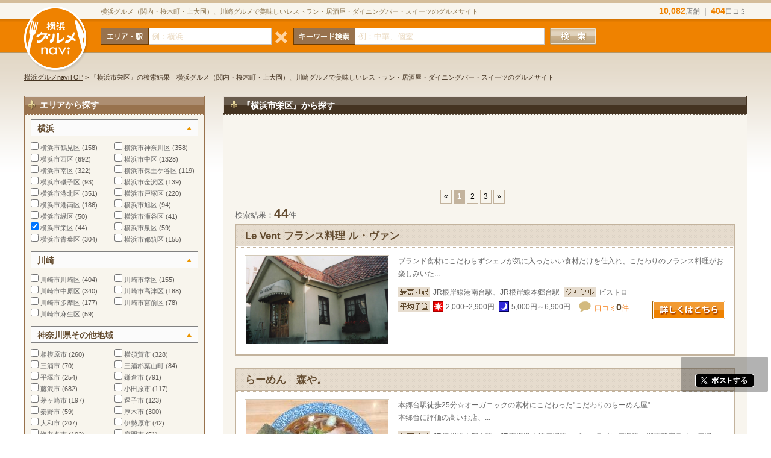

--- FILE ---
content_type: text/html; charset=utf-8
request_url: https://www.y-navi.jp/area/place_15/
body_size: 11318
content:
<!DOCTYPE html>
<html lang="ja"><head>
<meta charset="utf-8">
<title>場所｜検索結果｜横浜グルメnavi</title>
<meta name="viewport" content="width=device-width, initial-scale=1, minimum-scale=1, maximum-scale=1, user-scalable=0" />
<meta name="Keywords" content="横浜グルメnavi,横浜グルメナビ,横浜,神奈川,川崎,レストラン,居酒屋,場所,検索,一覧" />
<meta name="Description" content="横浜グルメnaviの『場所』検索結果">
<link href="/css/import.css" rel="stylesheet" type="text/css">
<link rel="shortcut icon" href="/img/common/favicon.ico"/>
<script type="text/javascript" src="/js/respond.src.js"></script>
<script type="text/javascript" src="/js/functions.js"></script>
<script type="text/javascript" src="/js/jquery-1.7.1.min.js"></script>
<link rel="stylesheet" href="/css/tinydropdown.css">
<script type="text/javascript" src="/js/tinydropdown.js" ></script>
<script type="text/javascript" src="/js/pageTop.js"></script>
<!--<script type="text/javascript" src="/js/search.js"></script>-->
<script src="/js/search.accordion.js"></script>
<script src="/js/search.js"></script>

<script>

$(document).ready(function(){

			$("#place_15").prop("checked","checked");
	});

</script>

</head>
<!--[if lt IE 9]>
	<script>
      document.createElement('header');
      document.createElement('nav');
      document.createElement('section');
      document.createElement('article');
      document.createElement('aside');
      document.createElement('footer');
      document.createElement('figure');
	</script>
	<style type="text/css">
    .gradient {
       filter: none;
    }
	</style>
<![endif]-->

<body class="search">


<!--header-->
<header>
<!--headerUp-->

<div class="headerUp">
<div class="headerUpInner">
<div class="numberBox">
<span>10,082</span>店舗 ｜ <span>404</span>口コミ
</div>

<h1><span class="pcVisible_t">横浜グルメ（関内・桜木町・上大岡）、川崎グルメで美味しいレストラン・居酒屋・ダイニングバー・スイーツのグルメサイト</span>
<span class="tabletVisible">横浜グルメ（関内・桜木町・上大岡）、川崎グルメで美味しいレストラン・居酒屋・ダイニングバー・スイーツのグルメサイト</span></h1>
</div>
<!--/headerUP-->
</div>
<!--headerDown-->
<div class="headerDown">
<!--/headerDown-->
<div class="headerDownInner">


<a href="/"><img src="/img/common/mainLogo.png" alt="横浜グルメナビ" class="mainLogo"></a>


<div id="searchbox-restaurant" class="searchbox clearfix">
<form name="FrmSrchFreeWord" id="rstsearch_form" method="get" action="/search/" accept-charset="UTF-8" class="clearfix">
<div class="search-area">
<div id="suggest-area">
<input type="text" name="sa" id="sa" size="15" autocomplete="off" maxlength="50" value="" class="no-value ui-autocomplete-input" placeholder="例：横浜">
</div>
</div>
<div class="search-multi"><img src="/img/common/search-multi.png" alt="横浜グルメナビのお店を検索する" class="search-multi" width="20" height="20"><img src="/img/common/search-multi02.png" alt="横浜グルメナビのお店を検索する" class="search-multi02"></div>
<div class="search-key">
<div id="suggest-key">
<input type="text" name="sk" id="sk" size="30" maxlength="50" value="" class="no-value ui-autocomplete-input" autocomplete="off" placeholder="例：中華、個室"></div>
</div>
<div class="search-btn">
<input type="image" id="" src="/img/common/headerSearchBtn.png" alt="横浜グルメナビのお店を検索する" class="pcVisible_890">
<input type="image" id="" src="/img/common/headerSearchBtn02.png" alt="横浜グルメナビのお店を検索する" class="tabletVisible_890">
</div>
</form>
</div>


</div>
</div>
<!--/header-->
</header><!--headerTopMain-->

<!--contentsWrap-->

<div class="contentsWrap clearfix">
<p class="pankusu"><a href="/">横浜グルメnaviTOP</a>&nbsp;&gt;&nbsp;『横浜市栄区』の検索結果　横浜グルメ（関内・桜木町・上大岡）、川崎グルメで美味しいレストラン・居酒屋・ダイニングバー・スイーツのグルメサイト</p>

<!--contents-->
<div class="contents clearfix">
<!--main-->
<div class="main clearfix">
<section class="clearfix">
<h2><span class="h2Icon"></span>『横浜市栄区』から探す</h2>
<div class="sectionInner clearfix">
<!-- 追加 -->
<div style="text-align:center">
  <script async src="//pagead2.googlesyndication.com/pagead/js/adsbygoogle.js"></script>
  <!-- 横浜グルメナビ_T -->
  <ins class="adsbygoogle"
  style="display:inline-block;width:100%;height:90px;margin:5px auto"
  data-ad-client="ca-pub-3643189099345402"
  data-ad-slot="4709884378"></ins>
  <script>
  (adsbygoogle = window.adsbygoogle || []).push({});
  </script>
</div>
<!--/ 追加 -->
<div class="pager-area result-pager">
<ul class="pager clearfix">
	<li class="page"><a href="/search/?mode=place&ids=15&page=1">&laquo;</a></li>
<li class="current"><a href="/search/?mode=place&ids=15&page=1">1</a></li>
<li class="page"><a href="/search/?mode=place&ids=15&page=2">2</a></li>
<li class="page"><a href="/search/?mode=place&ids=15&page=3">3</a></li>
<li class="page"><a href="/search/?mode=place&ids=15&page=2">&raquo;</a></li></ul>
</div>

  <div class="ken">検索結果：<span class="numb">44</span>件</div>

		<div class="areaSearchBox">
		<h3><a href="/store/le_vent/">Le Vent フランス料理 ル・ヴァン</a></h3>
		<div class="areaSearchBoxInner clearfix">
		<a href="/store/le_vent/"><img src="/searchthumbnail.php?file=img_store_1452234642.jpg" alt="横浜グルメナビの検索結果店舗イメージ" class="searchListImg"></a>
		<div class="areaSearchInnerRight">
		<p>ブランド食材にこだわらずシェフが気に入ったいい食材だけを仕入れ、こだわりのフランス料理がお楽しみいた...</p>

        <ul class="clearfix searchInfoList">
		<li class="station">JR根岸線港南台駅、JR根岸線本郷台駅</li>		<li class="genre">ビストロ</li>		</ul>

        <ul class="clearfix searchInfoList">
        		<li class="budget">
			<ul>
				<li class="budgetLunch">2,000~2,900円</li>				<li class="budgetDinner">5,000円～6,900円</li>			</ul>
		</li>
        		<li class="kuchikomi"><a href="/store/le_vent/review/">口コミ<span class="txtBrownBold03">0</span>件</a></li>
		</ul>
		<a href="/store/le_vent/" class="searchBoxBtnLink"><img src="/search/img/searchBoxBtn.png" class="searchBoxBtn" alt="横浜グルメナビのお店検索結果の詳細を見る"></a>
		</div>
		</div>
		</div>
			<div class="areaSearchBox">
		<h3><a href="/store/ramenmoriya/">らーめん　森や。</a></h3>
		<div class="areaSearchBoxInner clearfix">
		<a href="/store/ramenmoriya/"><img src="/searchthumbnail.php?file=img_store_1702874565.jpg" alt="横浜グルメナビの検索結果店舗イメージ" class="searchListImg"></a>
		<div class="areaSearchInnerRight">
		<p>本郷台駅徒歩25分☆オーガニックの素材にこだわった"こだわりのらーめん屋"<br />
本郷台に評価の高いお店、...</p>

        <ul class="clearfix searchInfoList">
		<li class="station">JR根岸線本郷台駅、JR東海道本線戸塚駅、ブルーライン戸塚駅、湘南新宿ライン戸塚駅、JR横須賀線戸塚駅</li>		<li class="genre">ラーメン</li>		</ul>

        <ul class="clearfix searchInfoList">
        		<li class="budget">
			<ul>
				<li class="budgetLunch">1,000～1,999円</li>				<li class="budgetDinner">1,000～1,999円</li>			</ul>
		</li>
        		<li class="kuchikomi"><a href="/store/ramenmoriya/review/">口コミ<span class="txtBrownBold03">0</span>件</a></li>
		</ul>
		<a href="/store/ramenmoriya/" class="searchBoxBtnLink"><img src="/search/img/searchBoxBtn.png" class="searchBoxBtn" alt="横浜グルメナビのお店検索結果の詳細を見る"></a>
		</div>
		</div>
		</div>
			<div class="areaSearchBox">
		<h3><a href="/store/kokonotsuidohonten/">九つ井（ここのついど）～大船</a></h3>
		<div class="areaSearchBoxInner clearfix">
		<a href="/store/kokonotsuidohonten/"><img src="/searchthumbnail.php?file=img_store_1465349030.jpg" alt="横浜グルメナビの検索結果店舗イメージ" class="searchListImg"></a>
		<div class="areaSearchInnerRight">
		<p>四季を感じる九つ井の豊かな自然。<br />
手打ちそば 、 懐石料理 、 炭焼ステーキ 、 <br />
しゃぶしゃぶなど...</p>

        <ul class="clearfix searchInfoList">
		<li class="station">JR東海道本線大船駅</li>		<li class="genre">懐石・会席料理</li>		</ul>

        <ul class="clearfix searchInfoList">
        		<li class="budget">
			<ul>
				<li class="budgetLunch">3,000円～6,000円</li>				<li class="budgetDinner">10,000円～14,999円</li>			</ul>
		</li>
        		<li class="kuchikomi"><a href="/store/kokonotsuidohonten/review/">口コミ<span class="txtBrownBold03">0</span>件</a></li>
		</ul>
		<a href="/store/kokonotsuidohonten/" class="searchBoxBtnLink"><img src="/search/img/searchBoxBtn.png" class="searchBoxBtn" alt="横浜グルメナビのお店検索結果の詳細を見る"></a>
		</div>
		</div>
		</div>
			<div class="areaSearchBox">
		<h3><a href="/store/teuchisobaseiseian/">手打ちそば 青々庵　せいせいあん</a></h3>
		<div class="areaSearchBoxInner clearfix">
		<a href="/store/teuchisobaseiseian/"><img src="/searchthumbnail.php?file=img_store_1738034307.jpg" alt="横浜グルメナビの検索結果店舗イメージ" class="searchListImg"></a>
		<div class="areaSearchInnerRight">
		<p>手打ちそば 青々庵 （せいせいあん）は<br />
住宅街にあるお店。自家製粉の蕎麦粉を使用。<br />
セットのメニュー...</p>

        <ul class="clearfix searchInfoList">
		<li class="station">JR根岸線本郷台駅</li>		<li class="genre">そば</li>		</ul>

        <ul class="clearfix searchInfoList">
        		<li class="budget">
			<ul>
				<li class="budgetLunch">1,000円～1,999円</li>				<li class="budgetDinner">1,000円～1,999円</li>			</ul>
		</li>
        		<li class="kuchikomi"><a href="/store/teuchisobaseiseian/review/">口コミ<span class="txtBrownBold03">1</span>件</a></li>
		</ul>
		<a href="/store/teuchisobaseiseian/" class="searchBoxBtnLink"><img src="/search/img/searchBoxBtn.png" class="searchBoxBtn" alt="横浜グルメナビのお店検索結果の詳細を見る"></a>
		</div>
		</div>
		</div>
			<div class="areaSearchBox">
		<h3><a href="/store/PISOLA/"> PISOLA 横浜本郷台店</a></h3>
		<div class="areaSearchBoxInner clearfix">
		<a href="/store/PISOLA/"><img src="/searchthumbnail.php?file=img_store_1704339645.jpg" alt="横浜グルメナビの検索結果店舗イメージ" class="searchListImg"></a>
		<div class="areaSearchInnerRight">
		<p>ご家族はもちろん、女子会や飲み会でのお食事などに気軽にお楽しみ頂けます♪<br />
バリのリゾート気分に浸れる...</p>

        <ul class="clearfix searchInfoList">
		<li class="station">京浜東北根岸線　本郷台駅</li>		<li class="genre">イタリアン</li>		</ul>

        <ul class="clearfix searchInfoList">
        		<li class="budget">
			<ul>
				<li class="budgetLunch">￥1,000～￥1,999</li>				<li class="budgetDinner">￥3,000～￥3,999</li>			</ul>
		</li>
        		<li class="kuchikomi"><a href="/store/PISOLA/review/">口コミ<span class="txtBrownBold03">0</span>件</a></li>
		</ul>
		<a href="/store/PISOLA/" class="searchBoxBtnLink"><img src="/search/img/searchBoxBtn.png" class="searchBoxBtn" alt="横浜グルメナビのお店検索結果の詳細を見る"></a>
		</div>
		</div>
		</div>
			<div class="areaSearchBox">
		<h3><a href="/store/wabisuke/">侘助　わびすけ</a></h3>
		<div class="areaSearchBoxInner clearfix">
		<a href="/store/wabisuke/"><img src="/searchthumbnail.php?file=img_store_1539049045.jpg" alt="横浜グルメナビの検索結果店舗イメージ" class="searchListImg"></a>
		<div class="areaSearchInnerRight">
		<p>北海道や茨城などの国産そば粉を<br />
使った手打ちそばや新鮮な旬の素材を<br />
活かす懐石料理のお店、侘助。<br />
<br />
...</p>

        <ul class="clearfix searchInfoList">
		<li class="station">JR根岸線大船駅、JR東海道本線大船駅、JR横須賀線大船駅、湘南モノレール大船駅</li>		<li class="genre">そば</li>		</ul>

        <ul class="clearfix searchInfoList">
        		<li class="budget">
			<ul>
				<li class="budgetLunch">1,000円～1,999円</li>				<li class="budgetDinner">1,000円～1,999円</li>			</ul>
		</li>
        		<li class="kuchikomi"><a href="/store/wabisuke/review/">口コミ<span class="txtBrownBold03">1</span>件</a></li>
		</ul>
		<a href="/store/wabisuke/" class="searchBoxBtnLink"><img src="/search/img/searchBoxBtn.png" class="searchBoxBtn" alt="横浜グルメナビのお店検索結果の詳細を見る"></a>
		</div>
		</div>
		</div>
			<div class="areaSearchBox">
		<h3><a href="/store/tadokorosyouten-hongoudai/">麺場　田所商店　本郷台店</a></h3>
		<div class="areaSearchBoxInner clearfix">
		<a href="/store/tadokorosyouten-hongoudai/"><img src="/searchthumbnail.php?file=img_store_1589253498.jpg" alt="横浜グルメナビの検索結果店舗イメージ" class="searchListImg"></a>
		<div class="areaSearchInnerRight">
		<p>日本古来の食文化「味噌」にこだわり抜いて、<br />
全国各地に伝承されるさまざまな味噌を使用し、<br />
味噌らーめ...</p>

        <ul class="clearfix searchInfoList">
		<li class="station">JR根岸線本郷台駅</li>		<li class="genre">ラーメン</li>		</ul>

        <ul class="clearfix searchInfoList">
        		<li class="budget">
			<ul>
				<li class="budgetLunch">1,000円～1,999円</li>				<li class="budgetDinner">1,000円～1,999円</li>			</ul>
		</li>
        		<li class="kuchikomi"><a href="/store/tadokorosyouten-hongoudai/review/">口コミ<span class="txtBrownBold03">0</span>件</a></li>
		</ul>
		<a href="/store/tadokorosyouten-hongoudai/" class="searchBoxBtnLink"><img src="/search/img/searchBoxBtn.png" class="searchBoxBtn" alt="横浜グルメナビのお店検索結果の詳細を見る"></a>
		</div>
		</div>
		</div>
			<div class="areaSearchBox">
		<h3><a href="/store/kairikiya_kamigo/">京都北白川ラーメン 魁力屋 上郷店（かいりきや）</a></h3>
		<div class="areaSearchBoxInner clearfix">
		<a href="/store/kairikiya_kamigo/"><img src="/searchthumbnail.php?file=img_store_1642991298.jpg" alt="横浜グルメナビの検索結果店舗イメージ" class="searchListImg"></a>
		<div class="areaSearchInnerRight">
		<p></p>

        <ul class="clearfix searchInfoList">
		<li class="station">JR根岸線港南台駅</li>		<li class="genre">ラーメン</li>		</ul>

        <ul class="clearfix searchInfoList">
        		<li class="budget">
			<ul>
				<li class="budgetLunch">～999円</li>				<li class="budgetDinner">～999円</li>			</ul>
		</li>
        		<li class="kuchikomi"><a href="/store/kairikiya_kamigo/review/">口コミ<span class="txtBrownBold03">0</span>件</a></li>
		</ul>
		<a href="/store/kairikiya_kamigo/" class="searchBoxBtnLink"><img src="/search/img/searchBoxBtn.png" class="searchBoxBtn" alt="横浜グルメナビのお店検索結果の詳細を見る"></a>
		</div>
		</div>
		</div>
			<div class="areaSearchBox">
		<h3><a href="/store/kappomiyakozushihonten/">割烹 宮古寿司 本店</a></h3>
		<div class="areaSearchBoxInner clearfix">
		<a href="/store/kappomiyakozushihonten/"><img src="/searchthumbnail.php?file=img_store_1642992291.jpg" alt="横浜グルメナビの検索結果店舗イメージ" class="searchListImg"></a>
		<div class="areaSearchInnerRight">
		<p>新鮮なお刺身など旬の食材を使った<br />
料理を味わうことができます。<br />
日本酒やワインにもこだわっています。</p>

        <ul class="clearfix searchInfoList">
		<li class="station">JR根岸線港南台駅</li>		<li class="genre">寿司</li>		</ul>

        <ul class="clearfix searchInfoList">
        		<li class="budget">
			<ul>
				<li class="budgetLunch">3,000円～3,999円</li>				<li class="budgetDinner">8,000円～9,999円</li>			</ul>
		</li>
        		<li class="kuchikomi"><a href="/store/kappomiyakozushihonten/review/">口コミ<span class="txtBrownBold03">0</span>件</a></li>
		</ul>
		<a href="/store/kappomiyakozushihonten/" class="searchBoxBtnLink"><img src="/search/img/searchBoxBtn.png" class="searchBoxBtn" alt="横浜グルメナビのお店検索結果の詳細を見る"></a>
		</div>
		</div>
		</div>
			<div class="areaSearchBox">
		<h3><a href="/store/hungrytigerkamigo/">ハングリータイガー 上郷店</a></h3>
		<div class="areaSearchBoxInner clearfix">
		<a href="/store/hungrytigerkamigo/"><img src="/searchthumbnail.php?file=img_store_1642991802.jpg" alt="横浜グルメナビの検索結果店舗イメージ" class="searchListImg"></a>
		<div class="areaSearchInnerRight">
		<p></p>

        <ul class="clearfix searchInfoList">
		<li class="station">JR根岸線港南台駅</li>		<li class="genre">ハンバーグ</li>		</ul>

        <ul class="clearfix searchInfoList">
        		<li class="budget">
			<ul>
				<li class="budgetLunch">1,000～1,999円</li>				<li class="budgetDinner">2,000～2,999円 </li>			</ul>
		</li>
        		<li class="kuchikomi"><a href="/store/hungrytigerkamigo/review/">口コミ<span class="txtBrownBold03">0</span>件</a></li>
		</ul>
		<a href="/store/hungrytigerkamigo/" class="searchBoxBtnLink"><img src="/search/img/searchBoxBtn.png" class="searchBoxBtn" alt="横浜グルメナビのお店検索結果の詳細を見る"></a>
		</div>
		</div>
		</div>
			<div class="areaSearchBox">
		<h3><a href="/store/pietrobalcone_hongodai/">ピエトロ・バルコーネ　本郷台</a></h3>
		<div class="areaSearchBoxInner clearfix">
		<a href="/store/pietrobalcone_hongodai/"><img src="/searchthumbnail.php?file=img_store_1542590905.jpg" alt="横浜グルメナビの検索結果店舗イメージ" class="searchListImg"></a>
		<div class="areaSearchInnerRight">
		<p>ドレッシングで有名なピエトロが展開する<br />
イタリアンレストラン♪<br />
美味しいサラダを思う存分食べられるお...</p>

        <ul class="clearfix searchInfoList">
		<li class="station">JR根岸線本郷台駅</li>		<li class="genre">イタリアン</li>		</ul>

        <ul class="clearfix searchInfoList">
        		<li class="budget">
			<ul>
				<li class="budgetLunch">999～1999円</li>				<li class="budgetDinner">999～1999円</li>			</ul>
		</li>
        		<li class="kuchikomi"><a href="/store/pietrobalcone_hongodai/review/">口コミ<span class="txtBrownBold03">0</span>件</a></li>
		</ul>
		<a href="/store/pietrobalcone_hongodai/" class="searchBoxBtnLink"><img src="/search/img/searchBoxBtn.png" class="searchBoxBtn" alt="横浜グルメナビのお店検索結果の詳細を見る"></a>
		</div>
		</div>
		</div>
			<div class="areaSearchBox">
		<h3><a href="/store/doutonbori_sakaenakanocho/">道とん堀　栄中野町店</a></h3>
		<div class="areaSearchBoxInner clearfix">
		<a href="/store/doutonbori_sakaenakanocho/"><img src="/searchthumbnail.php?file=img_store_1640573409.jpg" alt="横浜グルメナビの検索結果店舗イメージ" class="searchListImg"></a>
		<div class="areaSearchInnerRight">
		<p>チェーン店のお好み焼き屋さんですが、<br />
そこは安定の美味しさ！！様々なタイプの<br />
お好み焼きが楽しめる幅...</p>

        <ul class="clearfix searchInfoList">
		<li class="station">JR根岸線本郷台駅</li>		<li class="genre">お好み焼き</li>		</ul>

        <ul class="clearfix searchInfoList">
        		<li class="budget">
			<ul>
				<li class="budgetLunch">～999円</li>				<li class="budgetDinner">1000～1999円</li>			</ul>
		</li>
        		<li class="kuchikomi"><a href="/store/doutonbori_sakaenakanocho/review/">口コミ<span class="txtBrownBold03">2</span>件</a></li>
		</ul>
		<a href="/store/doutonbori_sakaenakanocho/" class="searchBoxBtnLink"><img src="/search/img/searchBoxBtn.png" class="searchBoxBtn" alt="横浜グルメナビのお店検索結果の詳細を見る"></a>
		</div>
		</div>
		</div>
			<div class="areaSearchBox">
		<h3><a href="/store/patisserieterre/">パティスリー テール 本店</a></h3>
		<div class="areaSearchBoxInner clearfix">
		<a href="/store/patisserieterre/"></a>
		<div class="areaSearchInnerRight">
		<p></p>

        <ul class="clearfix searchInfoList">
		<li class="station">JR根岸線本郷台駅</li>		<li class="genre">ケーキ</li>		</ul>

        <ul class="clearfix searchInfoList">
        		<li class="budget">
			<ul>
				<li class="budgetLunch">～1,000円</li>							</ul>
		</li>
        		<li class="kuchikomi"><a href="/store/patisserieterre/review/">口コミ<span class="txtBrownBold03">0</span>件</a></li>
		</ul>
		<a href="/store/patisserieterre/" class="searchBoxBtnLink"><img src="/search/img/searchBoxBtn.png" class="searchBoxBtn" alt="横浜グルメナビのお店検索結果の詳細を見る"></a>
		</div>
		</div>
		</div>
			<div class="areaSearchBox">
		<h3><a href="/store/sakurasabo/">さくら茶房</a></h3>
		<div class="areaSearchBoxInner clearfix">
		<a href="/store/sakurasabo/"></a>
		<div class="areaSearchInnerRight">
		<p></p>

        <ul class="clearfix searchInfoList">
		<li class="station">JR根岸線本郷台駅</li>		<li class="genre">カフェ</li>		</ul>

        <ul class="clearfix searchInfoList">
        		<li class="budget">
			<ul>
				<li class="budgetLunch">～1,000円</li>							</ul>
		</li>
        		<li class="kuchikomi"><a href="/store/sakurasabo/review/">口コミ<span class="txtBrownBold03">0</span>件</a></li>
		</ul>
		<a href="/store/sakurasabo/" class="searchBoxBtnLink"><img src="/search/img/searchBoxBtn.png" class="searchBoxBtn" alt="横浜グルメナビのお店検索結果の詳細を見る"></a>
		</div>
		</div>
		</div>
			<div class="areaSearchBox">
		<h3><a href="/store/shogetsu/">松月</a></h3>
		<div class="areaSearchBoxInner clearfix">
		<a href="/store/shogetsu/"></a>
		<div class="areaSearchInnerRight">
		<p></p>

        <ul class="clearfix searchInfoList">
		<li class="station">JR根岸線本郷台駅</li>		<li class="genre">中華料理</li>		</ul>

        <ul class="clearfix searchInfoList">
        		<li class="budget">
			<ul>
				<li class="budgetLunch">～1,000円</li>				<li class="budgetDinner">～1,000円</li>			</ul>
		</li>
        		<li class="kuchikomi"><a href="/store/shogetsu/review/">口コミ<span class="txtBrownBold03">0</span>件</a></li>
		</ul>
		<a href="/store/shogetsu/" class="searchBoxBtnLink"><img src="/search/img/searchBoxBtn.png" class="searchBoxBtn" alt="横浜グルメナビのお店検索結果の詳細を見る"></a>
		</div>
		</div>
		</div>
			<div class="areaSearchBox">
		<h3><a href="/store/amawari/">沖縄料理 阿麻和利</a></h3>
		<div class="areaSearchBoxInner clearfix">
		<a href="/store/amawari/"></a>
		<div class="areaSearchInnerRight">
		<p>横浜市栄区長沼町★沖縄そばなど本格沖縄料理を提供★</p>

        <ul class="clearfix searchInfoList">
		<li class="station">JR根岸線本郷台駅</li>		<li class="genre">沖縄料理</li>		</ul>

        <ul class="clearfix searchInfoList">
        		<li class="kuchikomi"><a href="/store/amawari/review/">口コミ<span class="txtBrownBold03">0</span>件</a></li>
		</ul>
		<a href="/store/amawari/" class="searchBoxBtnLink"><img src="/search/img/searchBoxBtn.png" class="searchBoxBtn" alt="横浜グルメナビのお店検索結果の詳細を見る"></a>
		</div>
		</div>
		</div>
			<div class="areaSearchBox">
		<h3><a href="/store/kissayurunoma/">喫茶ゆるのま</a></h3>
		<div class="areaSearchBoxInner clearfix">
		<a href="/store/kissayurunoma/"></a>
		<div class="areaSearchInnerRight">
		<p></p>

        <ul class="clearfix searchInfoList">
		<li class="station">JR横須賀線大船駅、JR根岸線大船駅、JR東海道本線大船駅、湘南新宿ライン大船駅、湘南モノレール大船駅</li>		<li class="genre">カフェ</li>		</ul>

        <ul class="clearfix searchInfoList">
        		<li class="budget">
			<ul>
				<li class="budgetLunch">～1,000円</li>							</ul>
		</li>
        		<li class="kuchikomi"><a href="/store/kissayurunoma/review/">口コミ<span class="txtBrownBold03">0</span>件</a></li>
		</ul>
		<a href="/store/kissayurunoma/" class="searchBoxBtnLink"><img src="/search/img/searchBoxBtn.png" class="searchBoxBtn" alt="横浜グルメナビのお店検索結果の詳細を見る"></a>
		</div>
		</div>
		</div>
			<div class="areaSearchBox">
		<h3><a href="/store/uchisotocafe/">UCHISOTO CAFE （ウチソトカフェ）</a></h3>
		<div class="areaSearchBoxInner clearfix">
		<a href="/store/uchisotocafe/"></a>
		<div class="areaSearchInnerRight">
		<p>大船駅徒歩12分★造園屋さんが経営するカフェ★</p>

        <ul class="clearfix searchInfoList">
		<li class="station">JR横須賀線大船駅、JR東海道本線大船駅、湘南新宿ライン大船駅、湘南モノレール大船駅、JR根岸線大船駅</li>		<li class="genre">カフェ</li>		</ul>

        <ul class="clearfix searchInfoList">
        		<li class="budget">
			<ul>
				<li class="budgetLunch">～1,000円</li>							</ul>
		</li>
        		<li class="kuchikomi"><a href="/store/uchisotocafe/review/">口コミ<span class="txtBrownBold03">0</span>件</a></li>
		</ul>
		<a href="/store/uchisotocafe/" class="searchBoxBtnLink"><img src="/search/img/searchBoxBtn.png" class="searchBoxBtn" alt="横浜グルメナビのお店検索結果の詳細を見る"></a>
		</div>
		</div>
		</div>
			<div class="areaSearchBox">
		<h3><a href="/store/winebarshion/">Wine Bar Shion （ワイン バー シオン）</a></h3>
		<div class="areaSearchBoxInner clearfix">
		<a href="/store/winebarshion/"></a>
		<div class="areaSearchInnerRight">
		<p></p>

        <ul class="clearfix searchInfoList">
		<li class="station">JR横須賀線大船駅、JR根岸線大船駅、JR東海道本線大船駅、湘南新宿ライン大船駅</li>		<li class="genre">ワインバー</li>		</ul>

        <ul class="clearfix searchInfoList">
        		<li class="budget">
			<ul>
								<li class="budgetDinner">2,000～3,000円</li>			</ul>
		</li>
        		<li class="kuchikomi"><a href="/store/winebarshion/review/">口コミ<span class="txtBrownBold03">0</span>件</a></li>
		</ul>
		<a href="/store/winebarshion/" class="searchBoxBtnLink"><img src="/search/img/searchBoxBtn.png" class="searchBoxBtn" alt="横浜グルメナビのお店検索結果の詳細を見る"></a>
		</div>
		</div>
		</div>
			<div class="areaSearchBox">
		<h3><a href="/store/yumenocurryten/">ゆめのカレー店</a></h3>
		<div class="areaSearchBoxInner clearfix">
		<a href="/store/yumenocurryten/"></a>
		<div class="areaSearchInnerRight">
		<p>本郷台駅徒歩8分★南インド料理をメインに手を加えたミールスを週替わりで提供★</p>

        <ul class="clearfix searchInfoList">
		<li class="station">JR根岸線本郷台駅</li>		<li class="genre">インドカレー</li>		</ul>

        <ul class="clearfix searchInfoList">
        		<li class="budget">
			<ul>
				<li class="budgetLunch">1,000～2,000円</li>							</ul>
		</li>
        		<li class="kuchikomi"><a href="/store/yumenocurryten/review/">口コミ<span class="txtBrownBold03">0</span>件</a></li>
		</ul>
		<a href="/store/yumenocurryten/" class="searchBoxBtnLink"><img src="/search/img/searchBoxBtn.png" class="searchBoxBtn" alt="横浜グルメナビのお店検索結果の詳細を見る"></a>
		</div>
		</div>
		</div>
	
<div class="pager-area result-pager">
<ul class="pager clearfix">
    <li class="page"><a href="/search/?mode=place&ids=15&page=1">&laquo;</a></li>
<li class="current"><a href="/search/?mode=place&ids=15&page=1">1</a></li>
<li class="page"><a href="/search/?mode=place&ids=15&page=2">2</a></li>
<li class="page"><a href="/search/?mode=place&ids=15&page=3">3</a></li>
<li class="page"><a href="/search/?mode=place&ids=15&page=2">&raquo;</a></li></ul>
</div>

</div>
</section>

<!--/main-->
</div>


<!--right-->
<div class="right">
<aside class="clearfix asideSearchArea">
<form action="" method="get" onsubmit="return false;">
<h2>エリアから探す</h2>
<div class="asideInner">
<div class="accWrap">
<h3>横浜<span class="closeBtn">閉じる</span></h3>
<div class="accBox clearfix">
<ul class="clearfix asideSearchBox01">
<li><input type="checkbox" id="place_1" name="place_1" value="1"> <a href="/area/place_1/">横浜市鶴見区</a> (158)</li>
<li><input type="checkbox" id="place_2" name="place_2" value="2"> <a href="/area/place_2/">横浜市神奈川区</a> (358)</li>
<li><input type="checkbox" id="place_3" name="place_3" value="3"> <a href="/area/place_3/">横浜市西区</a> (692)</li>
<li><input type="checkbox" id="place_4" name="place_4" value="4"> <a href="/area/place_4/">横浜市中区</a> (1328)</li>
<li><input type="checkbox" id="place_5" name="place_5" value="5"> <a href="/area/place_5/">横浜市南区</a> (322)</li>
<li><input type="checkbox" id="place_6" name="place_6" value="6"> <a href="/area/place_6/">横浜市保土ケ谷区</a> (119)</li>
<li><input type="checkbox" id="place_7" name="place_7" value="7"> <a href="/area/place_7/">横浜市磯子区</a> (93)</li>
<li><input type="checkbox" id="place_8" name="place_8" value="8"> <a href="/area/place_8/">横浜市金沢区</a> (139)</li>
<li><input type="checkbox" id="place_9" name="place_9" value="9"> <a href="/area/place_9/">横浜市港北区</a> (351)</li>
<li><input type="checkbox" id="place_10" name="place_10" value="10"> <a href="/area/place_10/">横浜市戸塚区</a> (220)</li>
<li><input type="checkbox" id="place_11" name="place_11" value="11"> <a href="/area/place_11/">横浜市港南区</a> (186)</li>
<li><input type="checkbox" id="place_12" name="place_12" value="12"> <a href="/area/place_12/">横浜市旭区</a> (94)</li>
<li><input type="checkbox" id="place_13" name="place_13" value="13"> <a href="/area/place_13/">横浜市緑区</a> (50)</li>
<li><input type="checkbox" id="place_14" name="place_14" value="14"> <a href="/area/place_14/">横浜市瀬谷区</a> (41)</li>
<li><input type="checkbox" id="place_15" name="place_15" value="15"> <a href="/area/place_15/">横浜市栄区</a> (44)</li>
<li><input type="checkbox" id="place_16" name="place_16" value="16"> <a href="/area/place_16/">横浜市泉区</a> (59)</li>
<li><input type="checkbox" id="place_17" name="place_17" value="17"> <a href="/area/place_17/">横浜市青葉区</a> (304)</li>
<li><input type="checkbox" id="place_18" name="place_18" value="18"> <a href="/area/place_18/">横浜市都筑区</a> (155)</li></ul>
</div>
</div>

<div class="accWrap">
<h3>川崎<span class="closeBtn">閉じる</span></h3>
<div class="accBox clearfix">
<ul class="clearfix asideSearchBox02">
<li><input type="checkbox" id="place_19" name="place_19" value="19"> <a href="/area/place_19/">川崎市川崎区</a> (404)</li>
<li><input type="checkbox" id="place_20" name="place_20" value="20"> <a href="/area/place_20/">川崎市幸区</a> (155)</li>
<li><input type="checkbox" id="place_21" name="place_21" value="21"> <a href="/area/place_21/">川崎市中原区</a> (340)</li>
<li><input type="checkbox" id="place_22" name="place_22" value="22"> <a href="/area/place_22/">川崎市高津区</a> (188)</li>
<li><input type="checkbox" id="place_23" name="place_23" value="23"> <a href="/area/place_23/">川崎市多摩区</a> (177)</li>
<li><input type="checkbox" id="place_24" name="place_24" value="24"> <a href="/area/place_24/">川崎市宮前区</a> (78)</li>
<li><input type="checkbox" id="place_25" name="place_25" value="25"> <a href="/area/place_25/">川崎市麻生区</a> (59)</li></ul>
</div>
</div>

<div class="accWrap">
<h3 class="border">神奈川県その他地域<span class="closeBtn">閉じる</span></h3>
<div class="accBox clearfix">
<ul class="clearfix asideSearchBox03">
<li><input type="checkbox" id="place_26" name="place_26" value="26"> <a href="/area/place_26/">相模原市</a> (260)</li>
<li><input type="checkbox" id="place_27" name="place_27" value="27"> <a href="/area/place_27/">横須賀市</a> (328)</li>
<li><input type="checkbox" id="place_28" name="place_28" value="28"> <a href="/area/place_28/">三浦市</a> (70)</li>
<li><input type="checkbox" id="place_29" name="place_29" value="29"> <a href="/area/place_29/">三浦郡葉山町</a> (84)</li>
<li><input type="checkbox" id="place_30" name="place_30" value="30"> <a href="/area/place_30/">平塚市</a> (254)</li>
<li><input type="checkbox" id="place_31" name="place_31" value="31"> <a href="/area/place_31/">鎌倉市</a> (791)</li>
<li><input type="checkbox" id="place_32" name="place_32" value="32"> <a href="/area/place_32/">藤沢市</a> (682)</li>
<li><input type="checkbox" id="place_33" name="place_33" value="33"> <a href="/area/place_33/">小田原市</a> (117)</li>
<li><input type="checkbox" id="place_34" name="place_34" value="34"> <a href="/area/place_34/">茅ヶ崎市</a> (197)</li>
<li><input type="checkbox" id="place_35" name="place_35" value="35"> <a href="/area/place_35/">逗子市</a> (123)</li>
<li><input type="checkbox" id="place_36" name="place_36" value="36"> <a href="/area/place_36/">秦野市</a> (59)</li>
<li><input type="checkbox" id="place_37" name="place_37" value="37"> <a href="/area/place_37/">厚木市</a> (300)</li>
<li><input type="checkbox" id="place_38" name="place_38" value="38"> <a href="/area/place_38/">大和市</a> (207)</li>
<li><input type="checkbox" id="place_39" name="place_39" value="39"> <a href="/area/place_39/">伊勢原市</a> (42)</li>
<li><input type="checkbox" id="place_40" name="place_40" value="40"> <a href="/area/place_40/">海老名市</a> (102)</li>
<li><input type="checkbox" id="place_41" name="place_41" value="41"> <a href="/area/place_41/">座間市</a> (51)</li>
<li><input type="checkbox" id="place_42" name="place_42" value="42"> <a href="/area/place_42/">南足柄市</a> (14)</li>
<li><input type="checkbox" id="place_43" name="place_43" value="43"> <a href="/area/place_43/">綾瀬市</a> (25)</li>
<li><input type="checkbox" id="place_44" name="place_44" value="44"> <a href="/area/place_44/">高座郡</a> (31)</li>
<li><input type="checkbox" id="place_45" name="place_45" value="45"> <a href="/area/place_45/">中郡</a> (46)</li>
<li><input type="checkbox" id="place_46" name="place_46" value="46"> <a href="/area/place_46/">足柄上郡</a> (22)</li>
<li><input type="checkbox" id="place_47" name="place_47" value="47"> <a href="/area/place_47/">愛甲郡</a> (17)</li>
<li><input type="checkbox" id="place_48" name="place_48" value="48"> <a href="/area/place_48/">足柄下郡</a> (93)</li>
<li><input type="checkbox" id="place_49" name="place_49" value="49"> <a href="/area/place_49/">町田市・他首都圏 </a> (17)</li></ul>
</div>
</div>
</div>
<input type="image" alt="横浜グルメnaviのこの条件で検索する" src="/img/index/searchBtn.png" class="searchBtn mt10" onclick="searchArea();">
</form>
</aside>

<aside class="clearfix asideSearchRoute">
<form action="" method="get" onsubmit="return false;">
<h2>路線から探す</h2>
<div class="asideInner">
<div class="accWrap">
<h3 class="border">路線<span class="closeBtn">閉じる</span></h3>
<div class="accBox clearfix">
<ul class="clearfix asideSearchBox04">
<li><input type="checkbox" id="line_11308" name="line_11308" value="11308"> <a href="/line/line_11308/">JR横須賀線</a> (1726)</li>
<li><input type="checkbox" id="line_11332" name="line_11332" value="11332"> <a href="/line/line_11332/">JR京浜東北線</a> (1076)</li>
<li><input type="checkbox" id="line_11307" name="line_11307" value="11307"> <a href="/line/line_11307/">JR根岸線</a> (2036)</li>
<li><input type="checkbox" id="line_11304" name="line_11304" value="11304"> <a href="/line/line_11304/">JR鶴見線</a> (103)</li>
<li><input type="checkbox" id="line_11301" name="line_11301" value="11301"> <a href="/line/line_11301/">JR東海道本線</a> (2156)</li>
<li><input type="checkbox" id="line_11505" name="line_11505" value="11505"> <a href="/line/line_11505/">JR御殿場線</a> (15)</li>
<li><input type="checkbox" id="line_11303" name="line_11303" value="11303"> <a href="/line/line_11303/">JR南武線</a> (942)</li>
<li><input type="checkbox" id="line_11306" name="line_11306" value="11306"> <a href="/line/line_11306/">JR横浜線</a> (398)</li>
<li><input type="checkbox" id="line_11309" name="line_11309" value="11309"> <a href="/line/line_11309/">JR相模線</a> (292)</li>
<li><input type="checkbox" id="line_11311" name="line_11311" value="11311"> <a href="/line/line_11311/">JR中央線</a> (5)</li>
<li><input type="checkbox" id="line_11333" name="line_11333" value="11333"> <a href="/line/line_11333/">湘南新宿ライン</a> (1474)</li>
<li><input type="checkbox" id="line_26001" name="line_26001" value="26001"> <a href="/line/line_26001/">東急東横線</a> (1123)</li>
<li><input type="checkbox" id="line_26003" name="line_26003" value="26003"> <a href="/line/line_26003/">東急田園都市線</a> (590)</li>
<li><input type="checkbox" id="line_26008" name="line_26008" value="26008"> <a href="/line/line_26008/">東急こどもの国線</a> (17)</li>
<li><input type="checkbox" id="line_24002" name="line_24002" value="24002"> <a href="/line/line_24002/">京王相模原線</a> (31)</li>
<li><input type="checkbox" id="line_27001" name="line_27001" value="27001"> <a href="/line/line_27001/">京急本線</a> (2053)</li>
<li><input type="checkbox" id="line_27003" name="line_27003" value="27003"> <a href="/line/line_27003/">京急大師線</a> (357)</li>
<li><input type="checkbox" id="line_27004" name="line_27004" value="27004"> <a href="/line/line_27004/">京急逗子線</a> (179)</li>
<li><input type="checkbox" id="line_27005" name="line_27005" value="27005"> <a href="/line/line_27005/">京急久里浜線</a> (146)</li>
<li><input type="checkbox" id="line_25001" name="line_25001" value="25001"> <a href="/line/line_25001/">小田急線</a> (841)</li>
<li><input type="checkbox" id="line_25003" name="line_25003" value="25003"> <a href="/line/line_25003/">小田急多摩線</a> (24)</li>
<li><input type="checkbox" id="line_25002" name="line_25002" value="25002"> <a href="/line/line_25002/">小田急江ノ島線</a> (740)</li>
<li><input type="checkbox" id="line_29001" name="line_29001" value="29001"> <a href="/line/line_29001/">相鉄本線</a> (964)</li>
<li><input type="checkbox" id="line_29002" name="line_29002" value="29002"> <a href="/line/line_29002/">相鉄いずみ野線</a> (126)</li>
<li><input type="checkbox" id="line_29003" name="line_29003" value="29003"> <a href="/line/line_29003/">相鉄・JR直通線</a> (2)</li>
<li><input type="checkbox" id="line_99316" name="line_99316" value="99316"> <a href="/line/line_99316/">ブルーライン</a> (2353)</li>
<li><input type="checkbox" id="line_99343" name="line_99343" value="99343"> <a href="/line/line_99343/">グリーンライン</a> (180)</li>
<li><input type="checkbox" id="line_99310" name="line_99310" value="99310"> <a href="/line/line_99310/">みなとみらい線</a> (1334)</li>
<li><input type="checkbox" id="line_99317" name="line_99317" value="99317"> <a href="/line/line_99317/">シーサイドライン</a> (67)</li>
<li><input type="checkbox" id="line_99320" name="line_99320" value="99320"> <a href="/line/line_99320/">江ノ島電鉄線</a> (869)</li>
<li><input type="checkbox" id="line_99326" name="line_99326" value="99326"> <a href="/line/line_99326/">湘南モノレール</a> (240)</li>
<li><input type="checkbox" id="line_99339" name="line_99339" value="99339"> <a href="/line/line_99339/">箱根登山鉄道</a> (118)</li>
<li><input type="checkbox" id="line_99314" name="line_99314" value="99314"> <a href="/line/line_99314/">伊豆箱根大雄山線</a> (76)</li></ul>
</div>
</div>
</div>
<input type="image" alt="横浜グルメnaviのこの条件で検索する" src="/img/index/searchBtn.png" class="searchBtn mt10" onclick="searchLine();">
</form>
</aside>
<!--input type="image" alt="横浜グルメナビのこの条件で検索する" src="../img/index/searchBtn.png" class="searchBtn"-->
<aside class="clearfix asideSearchSelect">
<h2>こだわりで探す</h2>
<div class="asideInner">
<div class="accWrap">
<h3>ジャンル別に探す<span class="closeBtn">閉じる</span></h3>
<div class="nav accBox" id="search-genre">
<ul id="menu" class="menu clearfix">

<li><a href="/genre/genre_1/"><img src="/img/index/catImg01.png" alt="横浜グルメナビのジャンルで探す[和食]"></a>和食 <ul><li><a href="/genre/genre_1/1/">日本料理</a></li><li><a href="/genre/genre_1/2/">寿司・魚介類</a></li><li><a href="/genre/genre_1/3/">天ぷら・揚げ物</a></li><li><a href="/genre/genre_1/4/">そば・うどん・麺類</a></li><li><a href="/genre/genre_1/5/">うなぎ・どじょう</a></li><li><a href="/genre/genre_1/6/">焼鳥・串焼・鳥料理</a></li><li><a href="/genre/genre_1/7/">すき焼き・しゃぶしゃぶ</a></li><li><a href="/genre/genre_1/8/">おでん</a></li><li><a href="/genre/genre_1/9/">お好み焼き・たこ焼き</a></li><li><a href="/genre/genre_1/10/">郷土料理</a></li><li><a href="/genre/genre_1/11/">丼もの</a></li><li><a href="/genre/genre_1/12/">和食（その他）</a></li> </ul></li><li><a href="/genre/genre_2/"><img src="/img/index/catImg02.png" alt="横浜グルメナビのジャンルで探す[洋食・西洋料理]"></a>洋食・西洋料理 <ul><li><a href="/genre/genre_2/13/">ステーキ・ハンバーグ</a></li><li><a href="/genre/genre_2/14/">鉄板焼き</a></li><li><a href="/genre/genre_2/15/">パスタ・ピザ</a></li><li><a href="/genre/genre_2/16/">ハンバーガー・パン</a></li><li><a href="/genre/genre_2/17/">洋食・欧風料理</a></li><li><a href="/genre/genre_2/18/">フレンチ</a></li><li><a href="/genre/genre_2/19/">イタリアン</a></li><li><a href="/genre/genre_2/20/">西洋各国料理</a></li><li><a href="/genre/genre_2/21/">ギリシャ料理</a></li> </ul></li><li><a href="/genre/genre_3/"><img src="/img/index/catImg03.png" alt="横浜グルメナビのジャンルで探す[中華]"></a>中華 <ul><li><a href="/genre/genre_3/22/">中華料理</a></li><li><a href="/genre/genre_3/23/">餃子・肉まん</a></li><li><a href="/genre/genre_3/24/">中華粥</a></li><li><a href="/genre/genre_3/25/">中華麺</a></li> </ul></li><li><a href="/genre/genre_4/"><img src="/img/index/catImg04.png" alt="横浜グルメナビのジャンルで探す[アジア・エスニック]"></a>アジア・エスニック <ul><li><a href="/genre/genre_4/26/">韓国料理</a></li><li><a href="/genre/genre_4/27/">東南アジア料理</a></li><li><a href="/genre/genre_4/28/">南アジア料理</a></li><li><a href="/genre/genre_4/29/">西アジア料理</a></li><li><a href="/genre/genre_4/30/">中南米料理</a></li><li><a href="/genre/genre_4/31/">アフリカ料理</a></li><li><a href="/genre/genre_4/32/">アジア・エスニック（その他）</a></li> </ul></li><li><a href="/genre/genre_5/"><img src="/img/index/catImg05.png" alt="横浜グルメナビのジャンルで探す[カレー]"></a>カレー <ul><li><a href="/genre/genre_5/33/">カレーライス</a></li><li><a href="/genre/genre_5/34/">欧風カレー</a></li><li><a href="/genre/genre_5/35/">インドカレー</a></li><li><a href="/genre/genre_5/36/">タイカレー</a></li><li><a href="/genre/genre_5/37/">スープカレー</a></li><li><a href="/genre/genre_5/38/">カレー（その他）</a></li> </ul></li><li><a href="/genre/genre_6/"><img src="/img/index/catImg06.png" alt="横浜グルメナビのジャンルで探す[焼肉・ホルモン]"></a>焼肉・ホルモン <ul><li><a href="/genre/genre_6/39/">焼肉・ホルモン</a></li><li><a href="/genre/genre_6/40/">ジンギスカン</a></li> </ul></li><li><a href="/genre/genre_7/"><img src="/img/index/catImg07.png" alt="横浜グルメナビのジャンルで探す[鍋]"></a>鍋 <ul><li><a href="/genre/genre_7/41/">ちゃんこ鍋</a></li><li><a href="/genre/genre_7/42/">うどんすき</a></li><li><a href="/genre/genre_7/43/">もつ鍋</a></li><li><a href="/genre/genre_7/44/">水炊き</a></li><li><a href="/genre/genre_7/45/">ちりとり鍋・てっちゃん鍋</a></li><li><a href="/genre/genre_7/46/">中国鍋・火鍋</a></li><li><a href="/genre/genre_7/47/">韓国鍋</a></li><li><a href="/genre/genre_7/48/">鍋（その他）</a></li> </ul></li><li><a href="/genre/genre_8/"><img src="/img/index/catImg08.png" alt="横浜グルメナビのジャンルで探す[居酒屋・ダイニングバー]"></a>居酒屋・ダイニングバー <ul><li><a href="/genre/genre_8/49/">居酒屋</a></li><li><a href="/genre/genre_8/50/">ダイニングバー</a></li><li><a href="/genre/genre_8/61/">Bar(バー)</a></li><li><a href="/genre/genre_8/63/">ライブハウス</a></li><li><a href="/genre/genre_8/64/">ショークラブ</a></li><li><a href="/genre/genre_8/65/">ショーパブ</a></li><li><a href="/genre/genre_8/66/">ワインバー</a></li><li><a href="/genre/genre_8/67/">ボーイズ</a></li><li><a href="/genre/genre_8/68/">ホスト</a></li><li><a href="/genre/genre_8/69/">屋形船</a></li> </ul></li><li><a href="/genre/genre_9/"><img src="/img/index/catImg09.png" alt="横浜グルメナビのジャンルで探す[レストラン]"></a>レストラン <ul><li><a href="/genre/genre_9/51/">創作料理・無国籍料理</a></li><li><a href="/genre/genre_9/52/">自然食・薬膳</a></li><li><a href="/genre/genre_9/53/">レストラン</a></li> </ul></li><li><a href="/genre/genre_10/"><img src="/img/index/catImg10.png" alt="横浜グルメナビのジャンルで探す[ラーメン]"></a>ラーメン <ul><li><a href="/genre/genre_10/54/">ラーメン</a></li><li><a href="/genre/genre_10/55/">つけ麺</a></li><li><a href="/genre/genre_10/62/">ちゃんぽん</a></li> </ul></li><li><a href="/genre/genre_11/"><img src="/img/index/catImg11.png" alt="横浜グルメナビのジャンルで探す[カフェ]"></a>カフェ <ul><li><a href="/genre/genre_11/56/">カフェ</a></li> </ul></li><li><a href="/genre/genre_12/"><img src="/img/index/catImg12.png" alt="横浜グルメナビのジャンルで探す[スイーツ]"></a>スイーツ <ul><li><a href="/genre/genre_12/57/">洋菓子</a></li><li><a href="/genre/genre_12/58/">和菓子・甘味処</a></li><li><a href="/genre/genre_12/59/">中華菓子</a></li><li><a href="/genre/genre_12/60/">スイーツ（その他）</a></li> </ul></li>
</ul>
</div>
</div>

<div class="accWrap">
<h3>ランチのお店を探す<span class="closeBtn">閉じる</span></h3>
<div class="accBox clearfix kodawariBox ">
<ul class="clearfix">
<li><a href="">神奈川県のランチランキングから探す</a></li>
<li><a href="/category/category_63/">～1,000円のランチ</a></li>
<li><a href="/category/category_64/">1,000円～2,000円ランチ</a></li>
<li><a href="/category/category_65/">2,000円以上ランチ</a></li></ul>
</div>
</div>

<div class="accWrap">
<h3 class="border">こだわり目的で探す<span class="closeBtn">閉じる</span></h3>
<div class="accBox clearfix ">
<div class="kodawariBox clearfix">
<dl class="">
<dt>宴会、パーティー、合コン</dt>
<dd>
<ul>
<li><a href="/category/category_1/">3000円以下の飲み放題コース</a></li>
<li><a href="/category/category_2/">4000円以下の飲み放題コース</a></li>
<li><a href="/category/category_3/">5000円以下の飲み放題コース</a></li>
<li><a href="/category/category_4/">飲み放題コース有り</a></li>
<li><a href="/category/category_5/">食べ放題コース有り</a></li>
<li><a href="/category/category_6/">3時間の宴会</a></li>
<li><a href="/category/category_7/">4人～8人OKのオシャレな個室</a></li>
<li><a href="/category/category_8/">4人～8人OKの個室</a></li>
<li><a href="/category/category_9/">10人以上OKの個室</a></li>
<li><a href="/category/category_10/">20人以上OKの個室</a></li>
<li><a href="/category/category_11/">30人以上OKの個室</a></li>
<li><a href="/category/category_12/">座敷・掘りごたつ</a></li>
<li><a href="/category/category_13/">20人以下貸切OK</a></li>
<li><a href="/category/category_14/">20人以上貸切OK</a></li>
<li><a href="/category/category_15/">50人以上貸切OK</a></li>
<li><a href="/category/category_16/">貸切OK</a></li>
<li><a href="/category/category_17/">結婚式の二次会OK</a></li>
<li><a href="/category/category_18/">幹事さんに特典のあるお店</a></li></ul>
</dd>
</dl>

<dl class="clearfix">
<dt>デート、友達・仲間と</dt>
<dd>
<ul>
<li><a href="/category/category_19/">カップルシート＆2人個室</a></li>
<li><a href="/category/category_20/">オシャレなカウンター席</a></li>
<li><a href="/category/category_21/">3000円以下のコース</a></li>
<li><a href="/category/category_22/">3000～5000円のコース</a></li>
<li><a href="/category/category_23/">5000～8000円のコース</a></li>
<li><a href="/category/category_24/">NEW OPENのお店</a></li>
<li><a href="/category/category_25/">オシャレな空間のお店</a></li>
<li><a href="/category/category_26/">ゆったり落ち着けるお店</a></li>
<li><a href="/category/category_27/">女子会で使えるお店</a></li>
<li><a href="/category/category_28/">家族で行きたいお店</a></li>
<li><a href="/category/category_29/">夜景がきれいなお店</a></li>
<li><a href="/category/category_30/">隠れ家レストラン</a></li>
<li><a href="/category/category_31/">二次会におすすめなお店</a></li>
<li><a href="/category/category_32/">野菜の美味しいお店</a></li>
<li><a href="/category/category_33/">魚の美味しいお店</a></li>
<li><a href="/category/category_34/">肉の美味しいお店</a></li>
<li><a href="/category/category_35/">お祝い・サプライズができるお店</a></li>
<li><a href="/category/category_36/">カラオケやダーツが楽しめるお店</a></li>
<li><a href="/category/category_37/">夜10時以降から使えるお店</a></li>
<li><a href="/category/category_38/">夜12時以降から使えるお店</a></li>
<li><a href="/category/category_39/">日曜日も営業しているお店</a></li>
<li><a href="/category/category_40/">平日がお得なお店</a></li></ul>
</dd>
</dl>

<dl class="dlRight clearfix">
<dt>接待</dt>
<dd>
<ul>
<li><a href="/category/category_41/">個室で5000～8000円コース</a></li>
<li><a href="/category/category_42/">個室で8000～10000円コース</a></li>
<li><a href="/category/category_43/">個室で10000円以上コース</a></li>
<li><a href="/category/category_44/">個室で和食接待</a></li>
<li><a href="/category/category_45/">個室で中華接待</a></li>
<li><a href="/category/category_46/">個室で洋食接待</a></li>
<li><a href="/category/category_66/">VIPルームがあるお店</a></li>
<li><a href="/category/category_67/">クレジットカードが使えるお店</a></li></ul>
</dd>
</dl>


<dl class="clearfix clear">
<dt>贅沢ディナー・ランチ</dt>
<dd>
<ul>
<li><a href="/category/category_47/">8000円～10000円のコース</a></li>
<li><a href="/category/category_48/">10000円以上のコース</a></li>
<li><a href="/category/category_49/">2000円～3000円のランチ</a></li>
<li><a href="/category/category_50/">3000円以上のランチ</a></li></ul>
</dd>
</dl>

<dl class="clearfix">
<dt>料理・食材にこだわる</dt>
<dd>
<ul>
<li><a href="/category/category_51/">野菜が食べたい</a></li>
<li><a href="/category/category_52/">魚が食べたい</a></li>
<li><a href="/category/category_53/">牛肉が食べたい</a></li>
<li><a href="/category/category_54/">豚肉が食べたい</a></li>
<li><a href="/category/category_55/">スイーツが食べたい</a></li>
<li><a href="/category/category_56/">地鶏・焼鳥が食べたい</a></li>
<li><a href="/category/category_57/">健康・美容に良い料理</a></li>
<li><a href="/category/category_58/">産地直送素材が食べたい</a></li></ul>
</dd>
</dl>

<dl class="dlRight clearfix">
<dt>お酒にこだわる</dt>
<dd>
<ul>
<li><a href="/category/category_59/">日本酒にこだわるお店</a></li>
<li><a href="/category/category_60/">焼酎にこだわるお店</a></li>
<li><a href="/category/category_61/">ワインにこだわるお店</a></li>
<li><a href="/category/category_62/">カクテルにこだわるお店</a></li></ul>
</dd>
</dl>

</div>
</div>
</div>


</div>
</aside>
<!--/right-->
</div>
<!--/contents-->

</div>
<!--/contentsWrap-->
<p id="pagetop"><a href="#"><img src="/img/common/pageTop.png" alt="ページトップへ"></a></p>
</div>

<footer>

<div class="footerUp clearfix">
<ul>
<li><a href="/keisai/">横浜グルメnavi ご掲載について</a></li>
<li><a href="/keisai/#delete">掲載削除依頼</a></li>
<li><a href="/link2/">リンクについて</a></li>
<li><a href="/kiyaku/">利用規約</a></li>
<li><a href="/privacy/">プライバシーポリシー</a></li>
<li><a href="/information/">運営会社</a></li>
<li class="bnon"><a href="/">横浜グルメnavi ホームへ</a></li>
</ul>
</div>

<div class="footerDown clearfix">
<dl class="clearfix">
<dt>横浜:</dt>
<dd>
<ul class="clearfix">
<li><a href="/area/place_1/">横浜市鶴見区</a></li><li><a href="/area/place_2/">横浜市神奈川区</a></li><li><a href="/area/place_3/">横浜市西区</a></li><li><a href="/area/place_4/">横浜市中区</a></li><li><a href="/area/place_5/">横浜市南区</a></li><li><a href="/area/place_6/">横浜市保土ケ谷区</a></li><li><a href="/area/place_7/">横浜市磯子区</a></li><li><a href="/area/place_8/">横浜市金沢区</a></li><li><a href="/area/place_9/">横浜市港北区</a></li><li><a href="/area/place_10/">横浜市戸塚区</a></li><li><a href="/area/place_11/">横浜市港南区</a></li><li><a href="/area/place_12/">横浜市旭区</a></li><li><a href="/area/place_13/">横浜市緑区</a></li><li><a href="/area/place_14/">横浜市瀬谷区</a></li><li><a href="/area/place_15/">横浜市栄区</a></li><li><a href="/area/place_16/">横浜市泉区</a></li><li><a href="/area/place_17/">横浜市青葉区</a></li><li><a href="/area/place_18/">横浜市都筑区</a></li></ul>
</dd>
</dl>

<dl class="clearfix">
<dt>川崎：</dt>
<dd>
<ul class="clearfix">
<li><a href="/area/place_19/">川崎市川崎区</a></li><li><a href="/area/place_20/">川崎市幸区</a></li><li><a href="/area/place_21/">川崎市中原区</a></li><li><a href="/area/place_22/">川崎市高津区</a></li><li><a href="/area/place_23/">川崎市多摩区</a></li><li><a href="/area/place_24/">川崎市宮前区</a></li><li><a href="/area/place_25/">川崎市麻生区</a></li></ul>
</dd>
</dl>

<dl class="clearfix">
<dt>神奈川県その他地域:</dt>
<dd>
<ul class="clearfix">
<li><a href="/area/place_26/">相模原市</a></li><li><a href="/area/place_27/">横須賀市</a></li><li><a href="/area/place_28/">三浦市</a></li><li><a href="/area/place_29/">三浦郡葉山町</a></li><li><a href="/area/place_30/">平塚市</a></li><li><a href="/area/place_31/">鎌倉市</a></li><li><a href="/area/place_32/">藤沢市</a></li><li><a href="/area/place_33/">小田原市</a></li><li><a href="/area/place_34/">茅ヶ崎市</a></li><li><a href="/area/place_35/">逗子市</a></li><li><a href="/area/place_36/">秦野市</a></li><li><a href="/area/place_37/">厚木市</a></li><li><a href="/area/place_38/">大和市</a></li><li><a href="/area/place_39/">伊勢原市</a></li><li><a href="/area/place_40/">海老名市</a></li><li><a href="/area/place_41/">座間市</a></li><li><a href="/area/place_42/">南足柄市</a></li><li><a href="/area/place_43/">綾瀬市</a></li><li><a href="/area/place_44/">高座郡</a></li><li><a href="/area/place_45/">中郡</a></li><li><a href="/area/place_46/">足柄上郡</a></li><li><a href="/area/place_47/">愛甲郡</a></li><li><a href="/area/place_48/">足柄下郡</a></li><li><a href="/area/place_49/">町田市・他首都圏 </a></li></ul></dd>
</dl>
</div>
<address>Copyright(C)2014 横浜グルメnavi. All Rights Reserved.</address>
<!--/footer-->
</footer>
<script type="text/javascript" src="/js/googleAnalytics.js"></script>

<!--SNSボタン表示部分-->
<div class="sideBtns clearfix" id="footer-sns-share-out">
    <!-- facebookいいね出力 -->
    <div id="footer-fb-share-out">
        <div id="fb-root"></div>
        <script>(function(d, s, id) {
          var js, fjs = d.getElementsByTagName(s)[0];
          if (d.getElementById(id)) return;
          js = d.createElement(s); js.id = id;
          js.src = "//connect.facebook.net/ja_JP/sdk.js#xfbml=1&appId=716838638393712&version=v2.0";
          fjs.parentNode.insertBefore(js, fjs);
        }(document, 'script', 'facebook-jssdk'));</script>

        <div class="fb-like" expr:data-href='data:post.url'	data-layout="button_count" data-action="like" data-show-faces="false" data-share="false"></div>
    </div><!-- footer-fb-share-out -->

    <div id="footer-x-share-out">
        <!-- Xポストボタンリンク出力 -->
        <script>
        // アクセスしているURLを取得
        const accessURL = window.location.href;
        //ページタイトル取得 
        let site_page_title = document.title;
        //上記をaタグにして変数に格納　%0aはxでの改行
        let xURL ='https://twitter.com/intent/tweet?url=' + accessURL + '&text=' + site_page_title + '%0a';
        //リンク出力
        document.write('<a href="' + xURL + '" rel="nofollow noopener" target="_blank" id="x-post-btn"><img src="/img/common/x-post-btn.png" alt="ポストする"></a>');    
        </script>
    </div><!-- /footer-x-share-out -->
</div><!-- /footer-sns-share-out -->
<!--/SNSボタン表示部分-->
<script type="text/javascript">
var dropdown=new TINY.dropdown.init("dropdown", {id:'menu', active:'menuhover'});
</script>
</body>
</html>

--- FILE ---
content_type: text/html; charset=utf-8
request_url: https://www.google.com/recaptcha/api2/aframe
body_size: 223
content:
<!DOCTYPE HTML><html><head><meta http-equiv="content-type" content="text/html; charset=UTF-8"></head><body><script nonce="DKLA_cyrjfpnslYTI9jg9w">/** Anti-fraud and anti-abuse applications only. See google.com/recaptcha */ try{var clients={'sodar':'https://pagead2.googlesyndication.com/pagead/sodar?'};window.addEventListener("message",function(a){try{if(a.source===window.parent){var b=JSON.parse(a.data);var c=clients[b['id']];if(c){var d=document.createElement('img');d.src=c+b['params']+'&rc='+(localStorage.getItem("rc::a")?sessionStorage.getItem("rc::b"):"");window.document.body.appendChild(d);sessionStorage.setItem("rc::e",parseInt(sessionStorage.getItem("rc::e")||0)+1);localStorage.setItem("rc::h",'1769914522272');}}}catch(b){}});window.parent.postMessage("_grecaptcha_ready", "*");}catch(b){}</script></body></html>

--- FILE ---
content_type: text/css
request_url: https://www.y-navi.jp/css/styles.css
body_size: 18226
content:
@charset "UTF-8";

body{
	color:#666666;
}

/* SNSボタン */
#footer-fb-share-out {
    max-width: 130px;
}

body .fb_iframe_widget,body .fb_iframe_widget span,
body .fb_iframe_widget span iframe[style] {
    /*
	width: 100% !important;
    */
    width: auto !important;
}

body .fb_iframe_widget iframe {
    /* 既存上書き */
    position: static !important;
}

/* Xポストボタン */
#footer-x-share-out {
    text-align: center;
}

#x-post-btn img {
    max-width: 98px;
}

/*sideBtns*/
.sideBtns {
	margin-top:0px;
	clear:both;
	background-color: rgba(0,0,0,0.30);
	position:fixed;
	bottom:70px;
	right:5px;
	padding:7px;
	moz-border-radius: 2px;
	-webkit-border-radius: 2px;
	border-radius: 2px;
}

.sideBtns li{
	margin-bottom:5px;
	max-height:20px !important;
}

.sideBtns iframe {
	margin: 0 !important;
}

.sideBtns iframe.twitter-share-button {
    width: 63px!important;
}

.sideBtns li.lineLi img{
	width:82px !important;
}


ul.sideBtns li {
	text-align:left;
	margin-right:5px;
}

/**/
.right .add1412{
	border:1px solid #98724d;
	background:#ffecd6;
}

.right .add1412 h2{
	margin:0;
	padding:0;
	background:#ffffff;
	height:auto;
	position:relative;
	height:103px;
	border:none;

}

.right aside.add1412 li{
	background:none;
	border-bottom:1px #98724d dotted;
	padding:10px;
}

.right aside.add1412 li p{
	overflow:auto;
}
.right aside.add1412{
	padding-bottom:0;
}

.right .add1412 h2 img{
	position:absolute;
	display:block;
	left:50%;
	margin-left:-138px;
	top:0;
}

.right .add1412 h3{

	font-weight:900;
	color:#6a4420;

	font-size:1.1em;
	margin-bottom:2px;
}

.right .add1412 h3.heart{
		background:url(../img/common/aside/icon03.png) left 2px no-repeat;
		padding-left:20px;
}


.right .add1412 h3.onpu{
		background:url(../img/common/aside/icon04.png) left 2px no-repeat;
		padding-left:20px;
}

.right aside.add1412 li.style03 img{
	float:left;
	margin-right:5px;
	margin-bottom:10px;
}


.right aside.add1412 li.goReg img{
	display:block;
	margin-left:auto;
	margin-right:auto;
}
.right aside.add1412 li.goReg{
	background:#ef8200;
	border:none;
	padding:0;
	border-top:1px solid #ef8200;
}

.right aside.add1412 li.goReg div{
	border:1px #ffffff solid;
}

@media screen and (max-width: 480px) {
ul.sideBtns li {
	float:left;
}

.sideBtns {

	bottom:2px;
	right:2px;
	padding:5px;
}

#pagetop {
    bottom:45px !important;
}

body{
	overflow-x: hidden;
}
}



/**/
a:hover,
a img:hover,
input[type="image"]:hover
{
	-moz-opacity:0.9;
	-khtml-opacity: 0.9;
	opacity: 0.9;
}



.mVisible{
	display:none;
}

/**/
.mobileVisible{
	display:none;
}

.gnav .storeNav li img.mobileVisible456,
.store-f .gnav .storeNav li img.mobileVisible456{
	display:none;
}

.gnav .storeNav li img.pcVisible456,
.store-f .gnav .storeNav li img.pcVisible456{
	display:block;
}


.tabletVisible{
	display:none;
}

.tabletVisible_890{
	display:none;
}

.pcVisible_s{
	display:block;
}

.pcVisible_t{
	display:block;
}

.pcVisible_890{
	display:block;
}



.txtBrownBold01{
	color:#624d32;
	font-weight:900;
	font-size:1.1em;
}

.txtBrownBold02{
	color:#624d32;
	font-weight:900;
	font-size:1.2em;
}

.txtBrownBold03{
	color:#624d32;
	font-weight:900;
	font-size:1.3em;
}

/*共通のイメージスタイル*/
img.imgCommon{
	background: #fff;
	border: 1px #d3c9b8 solid;
	padding: 1px;
}

/*印刷用*/
@media print{
header,
footer,
nav,
.right,
.pankusu,
.pop .printBtn,
.map .BtnWrap{
	display:none;
}



.content{
	width:860px !important;
}
.main{
	width:100% !important;
	float:none;
	margin-left:auto;
	margin-right:auto;
}

}





/*共通のイメージ画像右寄せ*/
img.imgRight{
	float:right;
	margin-left:20px;
	margin-bottom:20px;
	display:block;
}

img.imgLeft{
	float:left;
	margin-right:20px;
	margin-bottom:20px;
	display:block;
}

img.imgCenter{
	display:block;
	margin-left:auto;
	margin-right:auto;
}


/*共通のH2アイコン*/


/*googleMAp*/
#map01 {
max-width:830px;
width: auto;
clear: both;
height: 520px;
border: 1px solid #ccc;
margin: 0 auto 0;
overflow: hidden;
}

#map01 iframe{
	width:100%;
	height:100%;
	border:none;
	overflow:hidden;
	min-height:300px !important;
}


/*共通の設定*/

/*header*/
header{
	background:url(../img/common/headerBg.png) left top repeat-x;
	width: 100%;
	position: fixed;
	top: 0;
	z-index: 100;
}

.headerUp{
	width:100%;

}

.headerUpInner{
	width:1200px;
	margin-left:auto;
	margin-right:auto;
	height:31px;
	position:relative;
}


.headerDownInner{
	width:1200px;
	margin-left:auto;
	margin-right:auto;
	height:57px;
	position:relative;
}

.tabeBtn{
	width:90px;
	height:55px;
	position:absolute;
	right:0;
	top:1px;

}

.tabeBtn a{
	width:90px;
	height:55px;
	background:url(../img/common/tabeBtn.png) 0 0 no-repeat;
	display:block;
	text-indent:-10000px;

}

.headerDown{
	background:url(../img/common/headerDownBg.png) left top repeat-x;
	width:100%;


}

.mainLogo{
	position:absolute;
	left:0;
	top:-20px;
	z-index:100000;
}
.mainLogo:hover,
.mainLogo a:hover{
	-moz-opacity:1;
	-khtml-opacity: 1;
	opacity: 1;
	z-index:10000;
}



h1{
	font-size:0.9em;
	color:#8c7651;
	padding-top:9px;
	margin-left:127px;
}


.numberBox{
	width:240px;
	float:right;
	padding-top:8px;
	text-align:right;
}

.numberBox span{
	font-size:1.2em;
	color:#ef8200;
	font-weight:900;

}
/**/

.topMain{
	height:282px;
	background:url(../img/index/headerTopMainBg.png) center top no-repeat;
	position:relative;
	border-bottom:1px #b39768 solid;
	margin-top:88px;
}

.imgPosition{
	z-index:90;
}


.topMain img.girl{
	width: 185px;
	height: 312px;
	position: absolute;
	bottom: 0;
	left: 50%;
	margin-left: 300px;
	z-index: 110;
}

.topMain img.topMainCatch{
	width:862px;
	height:auto;
	position:absolute;
	bottom:15px;
	left:50%;
	margin-left:-431px;
	z-index:120;
}
.topMain img.hamap{
	width:500px;
	height:auto;
	position: absolute;
	top: 2em;
	left: 20%;
	z-index: 90;
}

#pagetop {
    position: fixed;
    bottom:10px;
    right: 10px;
}

.txtOrangeBold{
	font-size:1.4em;
	font-weight:900;
	color:#f6821f;
}

/*共通のテーブルスタイル01*/

.t_style01{
	border:2px #c7c3a9 solid;
	width:100%;
	color:#443321;
	vertical-align:top;
	margin-bottom:30px;

}



.t_style01 th,
.t_style01 td{
	padding:5px 10px;
	border:1px #c7c3a9 solid;
	vertical-align:top;
}
.mypage .t_style01 th,
.mypage .t_style01 td{
	padding-top:8px;
	padding-bottom:8px;
}

.t_style01 th{
	font-weight:900;
	background:#f2f1e9;


}


.storeInfo .t_style01 th,
.mypage .t_style01 th{
	width:23%;
	min-width:65px;
}

.static .t_style01 th{
	width:20%;
	min-width:60px;
}

.t_style01 td{
	background:#ffffff;
}


/*共通のテーブルスタイル02*/

.t_style02{
	border:2px #ad9382 solid;
	width:100%;
	color:#624d32;
	margin-bottom:30px;

}


.t_style02 th,
.t_style02 td{
	padding:5px 10px;
	border:1px #ad9382 solid;
	vertical-align:top;
}

.t_style02 th{
	font-weight:100;
	background:#f6f6f6;


}

.recruitInfo .t_style02 th{
	width:23%;
	min-width:65px;
}

.recruitInfo .t_style02 th:before{
	content:'■';
}

.t_style02 td{

}


.t_style02 td{
	background:#ffffff;
}


/*共通のテーブルスタイル03*/

.t_style03{
	border:1px #685c4c solid;
	width:100%;
	color:#624d32;
	margin-bottom:30px;

}

.t_style03 th,
.t_style03 td{
	padding:10px;
	border-bottom:1px dotted #685c4c;
	vertical-align:top;
}

.t_style03 th{
	font-weight:900;
	background:#ffffff;
	border-right:1px solid #685c4c;



}

.reviewPost .t_style03 th,
.reserveApp .t_style03 th,
.entry .t_style03 th{
	width:23%;
	min-width:65px;
}

.static .t_style03 th{
	width:20%;
	min-width:60px;
}


.t_style03 td{
	background:#eae5df;
}

.required{
	color:#da0001;
	font-size:0.8em;
	font-weight:100;
	line-height:1.1em !important;
}



table input[type="text"],
table input[type="url"],
table input[type="password"],
table input[type="select"],
table input[type="telephone"],
table input[type="tel"],
table input[type="number"],
table input[type="email"],
input[type="email"],
table textarea,
table input[type="file"],
table input[type="time"],
table input[type="date"]{
	border:1px #d2c9b8 solid;
	padding:3px;
	color:#624e36;
	font-family: 'メイリオ',Meiryo,'ヒラギノ角ゴ Pro W3','Hiragino Kaku Gothic Pro','ＭＳ Ｐゴシック',sans-serif;
	font-size:1em;

}

table input[type="file"]{
	border:none;
}


table input[type="text"],
table input[type="file"],
table textarea{
	width:98%;
}

.profileTable input[type="text"]{
	width:500px;
}

.profileTable input[type="text"].url{
	width:150px;
}

table input[type="text"].zip,
table input[type="text"].age,
table input[type="number"].number{
	width:100px;
}

table input[type="password"],
table input[type="telephone"],
table input[type="tel"],
table input[type="email"]{
	width:250px;

}


table input[type="text"].name{
	width:350px;
}
table input[type="file"].storePhoto{


}

table textarea.reviewContents{
	width:98%;
}
.formDinner,
.formLunch{
	padding-left:30px;
	padding-bottom:3px;
}

.form_friends,
.form_date,
.form_settai,
.form_party,
.form_family,
.form_alone{
	padding-left:25px;
	margin-right:10px;
	padding-bottom:3px;
}
.inputNowrap{
	white-space:nowrap;
}
.formDinner{
	background:url(../store/img/budgetDinnerBg.png) 5px 0 no-repeat;
}

.formLunch{
		background:url(../store/img/budgetLunchBg.png) 5px 0 no-repeat;
}

.form_friends{
	background:url(../store/img/review/ico_friends.png) 5px 0 no-repeat;
}
.form_date{
	background:url(../store/img/review/ico_date.png) 5px 0 no-repeat;
}
.form_settai{
	background:url(../store/img/review/ico_settai.png) 5px 0 no-repeat;
}
.form_party{
	background:url(../store/img/review/ico_party.png) 5px 0 no-repeat;
}
.form_family{
	background:url(../store/img/review/ico_family.png) 5px 0 no-repeat;
}
.form_alone{
	background:url(../store/img/review/ico_alone.png) 5px 0 no-repeat;
}

.reviewPost .headerTabetaBtn{
	float:left;
	margin:0;
}

td.osusumeMenu input[type="text"]{
	margin-bottom:3px;
}

fieldset{
	width:80%;
	display:inline;
}
/* =====[ searchbox ]===== */

/*for Webkit*/
.searchbox input::-webkit-input-placeholder {
    color:    #ead9c0;
}

/*for Firefox*/
.searchbox input:-moz-placeholder {
    color:#ead9c0;
}
.searchbox {
	position:absolute;
	width:auto;
	height:auto;
	top:15px;
	left:127px;


}
/* input */


.searchbox .search-area{
		background:url(../img/common/area_search.png) no-repeat 0 0;
		width:280px;
}

.searchbox .search-key{
		background:url(../img/common/key_search.png) no-repeat 0 0;
		width:416px;
}


.searchbox .search-area,
.searchbox .search-key{
	display: block;
	float: left;
	height:28px;
}

.searchbox .search-multi{
	float:left;
	margin-left:5px;
	margin-right:5px;
	height:28px;
	padding-top:3px;
}

.searchbox .search-multi img.search-multi{
	display:block;
	width:20px;
	height:20px;
}

.searchbox .search-multi img.search-multi02{
	display:none;
	width:14px;
	height:14px;
}

.searchbox .search-area input,
.searchbox .search-key input {
	height:26px;
	border:1px #c7c7c7 solid;
	border-left:none;
	padding-left:5px;
	padding-right:5px;

}
.searchbox .search-area input {
	margin-left: 80px;
	width:193px;
	margin-right:5px;
}


.searchbox .search-key input {
	margin-left: 103px;
	width:303px;

}

.searchbox .search-btn{
	margin-left:10px;
	float:left;
}


/**/
.contentsWrap{
	background:url(../img/common/contentsWrapBg.png) left top repeat-x;
	margin-top:88px;

}



.home .contentsWrap{
	margin-top:0;
}

.contents{
	width:1200px;
	margin-left:auto;
	margin-right:auto;
	padding-top:20px;
	padding-bottom:100px;

}



.main{
	width:870px;
	float:left;

}

.search .main {
	float:right;
}

.main h2{
	position:relative;
	min-height:22px;
	height:auto;
	width:auto;
	border:1px;
	padding-left:5px;
	color:#ffffff;
	font-weight:900;
	margin:0;
	padding-left:30px;
	padding-right:5px;
	padding-top:4px;
	font-size:1.2em;
	border:1px #e5dcd2 solid;
	background: #695c4d; /* Old browsers */
/* IE9 SVG, needs conditional override of 'filter' to 'none' */
	background: url(data:image/svg+xml;/*base64,PD94bWwgdmVyc2lvbj0iMS4wIiA/[base64]);*/
	background: -moz-linear-gradient(top, #695c4d 1%, #695c4d 50%, #443321 50%, #443321 100%); /* FF3.6+ */
	background: -webkit-gradient(linear, left top, left bottom, color-stop(1%,#695c4d), color-stop(50%,#695c4d), color-stop(50%,#443321), color-stop(100%,#443321)); /* Chrome,Safari4+ */
	background: -webkit-linear-gradient(top, #695c4d 1%,#695c4d 50%,#443321 50%,#443321 100%); /* Chrome10+,Safari5.1+ */
	background: -o-linear-gradient(top, #695c4d 1%,#695c4d 50%,#443321 50%,#443321 100%); /* Opera 11.10+ */
	background: -ms-linear-gradient(top, #695c4d 1%,#695c4d 50%,#443321 50%,#443321 100%); /* IE10+ */
	background: linear-gradient(to bottom, #695c4d 1%,#695c4d 50%,#443321 50%,#443321 100%); /* W3C */
	filter: progid:DXImageTransform.Microsoft.gradient( startColorstr='#695c4d', endColorstr='#443321',GradientType=0 ); /* IE6-8 */

}

.main h2 span.h2Icon{
	display:block;
	position:absolute;
	left:11px;
	top:5px;
	height:17px;
	width:13px;
	background:url(../img/common/h2Icon01.png) 0 0 no-repeat;

}

.main div.h2Wrap,
.right div.h2Wrap{
	padding:1px ; padding-bottom:0; background:#443321;
}

.home .main div.h2Wrap{
	padding:0;
}
.right div.h2Wrap{
	 background:#98724d;

}

.home .main h2 .closeBtn{
	position:absolute;
	display:block;
	right:7px;
	top:5px;
	width:15px;
	height:15px;
}

.home .main h2{
	padding-right:55px;
	cursor:pointer;
	}

.home .main h2 .closeBtn{
	display:block;
	width:15px;
	height:15px;
	background:url(../img/index/openBtn.png) 0 0 no-repeat;
	text-indent:-10000px;
}

.home .main h2.active .closeBtn{
	display:block;
	width:15px;
	height:15px;
	background:url(../img/index/closeBtn.png) 0 0 no-repeat;
	text-indent:-10000px;
}

.home .main h2.hovered{
	-moz-opacity:0.9;
	-khtml-opacity: 0.9;
	opacity: 0.9;
}



.main section{
	background:#f8f5ee;
	margin-bottom:20px;
	clear:both;
	padding-bottom:20px;
}

.home .main section{
	border:1px #443321 solid;
}

.main section p{
	padding-left:10px;
	padding-right:10px;
	padding-bottom:10px;
}


.main section p.pb0{
	padding-bottom:0;
}

.catch{
	font-size:1.2em;
	font-weight:900;
	color:#624d32;
	display:block;
}

.home .main section{
	margin-bottom:10px;
	padding-bottom:0px;
}

.store .main section{
	border:none;
}


.main section .sectionInner{
	background:url(../img/common/sectionInnerBg.png) left top repeat-x;
	padding-top:25px;
	padding-left:20px;
	padding-right:20px;
}

.main section .sectionInnerTopics{
	background:url(../img/common/sectionInnerBg.png) left top repeat-x;
	padding-top:25px;
	padding-left:20px;
	padding-right:20px;
}

@import only screen and (max-width: 480px)
.main section .sectionInnerTopics {
    padding-left: 10px;
    padding-right: 10px;
}


/*right*/

.right{
	width:300px;
	float:right;

	line-height:1.5em;
}

.home .right{
		background:#f6f6f6;
}

.search .right{
	float:left;
	line-height:1.6em;
}

.home .right{
	background:#f1f0ee;
	padding-top:10px;
}

.right h2{
	height:22px;
	width:auto;
	padding-left:5px;
	color:#ffffff;
	font-weight:900;
	margin:0;
	padding-left:24px;
	padding-top:4px;
	font-size:1.2em;
}

aside{
	width:auto;
	margin-left:auto;
	margin-right:auto;
	margin-bottom:10px;
	color:#5c5855;
	border:1px #98724d solid;
	background:#f8f5ed;
	padding-bottom:10px;
}

.asideStore aside{
	border:0px;
}
.home aside,
.ranking aside{
	width:278px;
}

aside li a{
	text-decoration:none;
	word-break: break-all;
}

span.login{
	background:url(../img/common/icon01.png) left center no-repeat;
	display:block;
	margin-left:10px;
	margin-right:10px;
	padding-left:15px;
	margin-bottom:5px;
}


aside li span.login a{
	text-decoration:underline;
	color:#9e0931;
	font-weight:900;
}

aside li span.login a:hover{
	text-decoration:none;
}



/*sidebox01*/



aside.aside01,
aside.aside03,
aside.aside06{
	border:1px #98724d solid;
	background:#f8f5ed;
	padding-bottom:10px;
	margin-bottom:10px;
}

aside h2{
	background:url(../img/common/h2Icon01.png) 5px 5px no-repeat, url(../img/common/aside/asideH2_01Bg.png) left top repeat-x;
	border:1px #e5dcd2 solid;

}


aside.aside01 h2,
aside.aside03 h2,
aside.aside06 h2{
	background:url(../img/common/h2Icon01.png) 5px 5px no-repeat, url(../img/common/aside/asideH2_01Bg.png) left top repeat-x;
	border:1px #e5dcd2 solid;

}
aside .asideInner,
aside ul li,
aside.aside01 ul li,
aside.aside03 ul li,
aside.aside06 ul li{
	background:url(../img/common/aside/aside01LiBg.png) left top repeat-x;
	padding-top:10px;
	clear:both;

}

aside .asideInner{
	padding:10px;
}

aside .asideInner ul li{
	background:none;
	padding:0;
}

aside.aside01 ul li ul{
	border:3px #cacac0 solid;
	border-bottom:2px #cacac0 solid;
	margin-left:10px;
	margin-right:10px;
	margin-bottom:10px;
}
aside.aside01 ul li ul li{
	background:url(../img/common/aside/aside01LiBg02.png) left top repeat-x;
	height:45px;
	border-bottom:1px #cacac0 solid;
	padding:0;
}

aside.aside01 ul li ul li a{
	height:45px;
	width:auto;
	display:block;
	text-indent:-10000px;
}
aside.aside01 ul li ul li a.aside01FB{
	background:url(../img/common/aside/aside01FB.png) 10px center no-repeat;
}

aside.aside01 ul li ul li a.aside01TW{
	background:url(../img/common/aside/aside01TW.png) 10px center no-repeat;
}

aside.aside01 ul li ul li a.aside01LINE{
	background:url(../img/common/aside/aside01LINE.png) 10px center no-repeat;
}

aside.aside01 ul li ul li a.aside01GOOGLE{
	background:url(../img/common/aside/aside01GOOGLE.png) 10px center no-repeat;
}

.toRegistrationWrap{
	background:#dcd3bb;
	border:1px #b4a783 solid;
	margin-left:10px;
	margin-right:10px;
	padding-top:5px;
	padding-bottom:5px;

}

aside.aside01 .toRegistration{
	height:48px;
	width:246px;
	margin-left:auto;
	margin-right:auto;

}

aside.aside01 .toRegistration a{
	height:48px;
	width:246px;
	display:block;
	text-indent-:-10000px;
	background:url(../img/common/aside/toRegistration.png) 0 0 no-repeat;
	text-indent:-10000px;
}

.right .sideAdBanWrap{
	padding-bottom:20px;
	text-align: center;
}
.right .sideAdBanWrap li{
	margin-bottom:10px;
}

.right .sideAdBanWrap li img{
	display:block;
	margin-left:auto;
	margin-right:auto;
}


/*sidebox02*/

img.ShopImgWrap{
	background:#fff;
	border:1px #d3c9b8 solid;
	padding:1px;
	/*width:96px;
	height:96px;*/
	width:254px;
	height:142px;
	float:left;
	margin-right:10px;
	margin-bottom:10px;
	display:block;
}

@media screen and (max-width: 480px){
	img.ShopImgWrap{
		width:100%;
		height:auto;
	}
}

aside.aside02,
aside.aside05 {
	border:1px #aa010e solid;
	background:#f8eef0;
	padding-bottom:10px;
	margin-bottom:10px;
}
aside.aside02 h2{
	background:url(../img/common/h2Icon01.png) 5px 5px no-repeat,url(../img/common/aside/asideH2_02Bg.png) left top repeat-x;
	border:1px #eabfc3 solid;
}

aside.aside02 ul li{
	background:url(../img/common/aside/aside02LiBg.png) left top repeat-x;
	padding:10px;
	padding-top:13px;
	clear:both;
}

aside.aside06 ul li{
	padding:10px;
	padding-top:13px;
}

aside.aside02 dl,
aside.aside06 dl{

}
aside.aside02 dt,
aside.aside06 dt{
	font-weight:900;
	margin-bottom:3px;

}

aside.aside06 dt span{
	display:block;
	color:#f88220;
}

aside.aside03{
	color:#6a4420;
}

aside.aside03 dt{
	height:17px;
	width:63px;
	display:block;
	float:left;
	margin-right:5px;
	margin-bottom:10px;
	clear:both;
}
aside.aside03 dd{
	display:block;
	margin-bottom:10px;

}

aside.aside03 ul li{
	padding:10px;
	padding-top:13px;
}

aside.aside04{
	border:1px #7a7a7a solid;
	background:url(../img/common/aside/mailMagBG.png) left top repeat-x;
	padding:1px;
	background:#ffffff;

}

.mailMagWrap{
	background:url(../img/common/aside/mailMagBG.png) left -1px repeat-x;
}


/*ブロガーバナー*/

aside.aside07{
	height:55px;
	background:url(../img/common/aside/blogerBg.png) repeat;
	border:0px;
	width:280px;
	padding-top:5px;
	padding-bottom:0;
}

aside.aside07 .bloger{
	margin-left:5px;
	margin-right:5px;
	background:url(../img/common/aside/blogerInner02.png) 0 0 repeat-x;
	width:auto;
	height:50px;
	position:relative;
}

aside.aside07 .bloger .blogerImg{
	display:block;
	position:absolute;
	top:-3px;
	left:3px;

}

/*ブロガーバナー*/
aside.aside05 h2{
	border-bottom:1px #c23044 solid;
	height:auto;
	margin:0;
	padding:0;
	margin-bottom:10px;
	background:#7D0000;
}

aside.aside05 ul{
	display:block;
	float:left;
}

aside.aside05 ul li{
	background:url(../img/common/icon01.png) left center no-repeat;
	margin-left:10px;
	margin-right:10px;
	padding-left:15px;
	padding-top:5px;
	line-height:1em;

}

aside.aside05 ul li a{
	color:#9e0931;

}


/*おすすめランキング*/
.right aside.asideOsusume02 h2{
	height:56px;
	padding:0;
	margin-left:0px;
	border:1px #cfcfcf solid;
}


.right aside.asideOsusume02 div.h2Wrap{
	background:#c23044;
	border-bottom:1px #c23044 solid;
}
.right aside.asideOsusume02 div.h2Wrap h2{
	background:url(../img/common/aside/osusumeBanBg01.png) left top repeat-x;
}

aside.asideOsusume02{
	border:none;
}

aside.asideOsusume02 ul li{
	background:none;
	padding-top:0;
	margin-bottom:10px;
	position:relative;
	display:block;
	overflow:hidden;
}

/*ランキングアイコン*/
aside.asideOsusume02 ul li span.osusumeRanking01,
aside.asideOsusume02 ul li span.osusumeRanking02,
aside.asideOsusume02 ul li span.osusumeRanking03,
aside.asideOsusume02 ul li span.osusumeRanking04,
aside.asideOsusume02 ul li span.osusumeRanking05,
aside.asideOsusume02 ul li span.osusumeRanking06,
aside.asideOsusume02 ul li span.osusumeRanking07,
aside.asideOsusume02 ul li span.osusumeRanking08,
aside.asideOsusume02 ul li span.osusumeRanking09,
aside.asideOsusume02 ul li span.osusumeRanking10{
	width:32px;
	height:32px;
	position:absolute;
	left:2px;
	top:2px;
	text-indent:-10000px;
	z-index:10;
}

aside.asideOsusume02 ul li span.osusumeRanking04,
aside.asideOsusume02 ul li span.osusumeRanking05,
aside.asideOsusume02 ul li span.osusumeRanking06,
aside.asideOsusume02 ul li span.osusumeRanking07,
aside.asideOsusume02 ul li span.osusumeRanking08,
aside.asideOsusume02 ul li span.osusumeRanking09,
aside.asideOsusume02 ul li span.osusumeRanking10{
	height:19px;
}



aside.asideOsusume02 ul li span.osusumeRanking01{
	background:url(../img/common/aside/rankingIcon01.jpg) 0 0 no-repeat;
}

aside.asideOsusume02 ul li span.osusumeRanking02{
	background:url(../img/common/aside/rankingIcon02.jpg) 0 0 no-repeat;
}

aside.asideOsusume02 ul li span.osusumeRanking03{
	background:url(../img/common/aside/rankingIcon03.jpg) 0 0 no-repeat;
}

aside.asideOsusume02 ul li span.osusumeRanking04{
	background:url(../img/common/aside/rankingIcon04.jpg) 0 0 no-repeat;
}

aside.asideOsusume02 ul li span.osusumeRanking05{
	background:url(../img/common/aside/rankingIcon05.jpg) 0 0 no-repeat;
}

aside.asideOsusume02 ul li span.osusumeRanking06{
	background:url(../img/common/aside/rankingIcon06.jpg) 0 0 no-repeat;
}

aside.asideOsusume02 ul li span.osusumeRanking07{
	background:url(../img/common/aside/rankingIcon07.jpg) 0 0 no-repeat;
}

aside.asideOsusume02 ul li span.osusumeRanking08{
	background:url(../img/common/aside/rankingIcon08.jpg) 0 0 no-repeat;
}

aside.asideOsusume02 ul li span.osusumeRanking09{
	background:url(../img/common/aside/rankingIcon09.jpg) 0 0 no-repeat;
}

aside.asideOsusume02 ul li span.osusumeRanking10{
	background:url(../img/common/aside/rankingIcon10.jpg) 0 0 no-repeat;
}

aside.asideOsusume02 ul{
	margin-left:10px;
	margin-right:10px;
	margin-top:10px;

}
aside.asideOsusume02 ul li img.osusumeImg{
	height:76px;
	width:116px;
	background: #fff;
	border: 1px #d3c9b8 solid;
	padding: 1px;
	float: left;
	margin-right: 10px;
	margin-bottom: 10px;
	display: block;

}





aside.asideOsusume02 dl{
	margin-top:0;
	margin-left:130px;
}



aside.asideOsusume02 dt{
	font-weight:900;
	color:#624d32;
	font-size:1.1em;
	margin-bottom:5px;
}

aside.asideOsusume02 dd{
	color:#5c5855;
	padding-bottom:10px;
	padding-top:20px;
	margin-bottom:20px;
	background:url(../img/common/aside/rankingImg01.png) left top no-repeat;
}

aside.asideOsusume02 .starBox05,
aside.asideOsusume02 .starBox04,
aside.asideOsusume02 .starBox03,
aside.asideOsusume02 .starBox02,
aside.asideOsusume02 .starBox01,
aside.asideOsusume02 .starBox00{
	width:104px;
	height:20px;
	float:left;
}

aside.asideOsusume02 .starBox05{
	background:url(../img/common/aside/star05.png) right top no-repeat;

}

aside.asideOsusume02 .starBox04{
	background:url(../img/common/aside/star04.png) right top no-repeat;
}

aside.asideOsusume02 .starBox03{
	background:url(../img/common/aside/star03.png) right top no-repeat;
}

aside.asideOsusume02 .starBox02{
	background:url(../img/common/aside/star02.png) right top no-repeat;
}

aside.asideOsusume02 .starBox01{
	background:url(../img/common/aside/star01.png) right top no-repeat;
}

aside.asideOsusume02 .starBox00{
	background:url(../img/common/aside/star00.png) right top no-repeat;
}

/*aside.asideOsusume02 img.rankingIcon*/

aside.asideOsusume02 li dl dt a{
	color: #e18700;
}

/*店舗ページの右メニュー */
/*おすすめ店舗*/

.asideStore aside.asideOsusume dl{
	margin-top:10px;
}



.asideStore aside.asideOsusume dt{
	font-weight:900;
	color:#624d32;
	background:url(../img/common/icon05.png) left 4px no-repeat;
	padding-left:10px;
	margin-bottom:5px;

}

.asideStore aside.asideOsusume dd{
	color:#5c5855;
	background:url(../img/common/sectionInnerBg.png) bottom left repeat-x;
	padding-bottom:10px;
	margin-bottom:20px;
}


.asideStore aside.asideOsusume dd img {
	background: #fff;
	border: 1px #d3c9b8 solid;
	padding: 1px;
	width: 275px;
	height: 172px;
	display: block;
	margin-bottom:10px;
}


/*ネット予約*/

.asideStore .calWrap{
	position:relative;

}
.asideStore aside.storeReserve{
	background:url(../img/common/aside/storeReserveBg.png) left top repeat-x #f6f2ed;
}


.asideStore aside.storeReserve .asideInner{
	padding-left:0;
	padding-right:0;

}

.asideStore aside.storeReserve h3{
	font-size:1.2em;
	font-weight:900;
	color:#624d32;
	text-align:center;
	padding-bottom:15px;
	background:url(../img/common/aside/storeReserveH3Bg.png) center bottom no-repeat;
	margin-bottom:10px;
}


.asideStore .tab{
	z-index:100;




}
.asideStore .tab li{
	background:#e9e3d1; padding:5px 0; float:left; margin-right:1px; clear:none; cursor:pointer;
	border-top:2px #98724d solid;
	padding-left:25px;
	z-index:-10;






}
.asideStore .tab li.select{
	background:url(../img/common/aside/tabBg.png) left bottom repeat-x;
	border-top:2px #f26613 solid;
	z-index:9;

}



.asideStore .tab li.lunchTab{
	background:url(../img/common/aside/lunchTabIcon.png) 10px center no-repeat #E0D9C3;
	border-left:#b9b9b9 1px solid;
	float:right;
	width:40%;


}

.asideStore .tab li.dinnerTab{
	background:url(../img/common/aside/dinnerTabIcon.png) 10px center no-repeat #f8f5ed ;
	border-right:#b9b9b9 1px solid;
	width:40%;
	margin-right:5px;


}
.asideStore .content{
	border-top:#b9b9b9 1px solid;
	margin-top:-1px;
	z-index:0;
	margin-left: 1px;
	margin-right: 1px;

}

.asideStore .content li.dinner{
	background:#f8f5ed;
	padding-top:10px;

}



.asideStore .content li.lunch{
	background:#E0D9C3;
	padding-top:10px;
}
.asideStore .hide {
	display:none;
}

.reserveCal{
	width:92%;
	margin-bottom:5px;
	margin-left:auto;
	margin-right:auto;
}

.reserveCal th,
.reserveCal td{
	text-align:center;
}

.reserveCal td{
		background:#ffffff;
}

.reserveCal td.weekday{
	background:#f6f6f6;
	color:#624d32;
}
.reserveCal .caption{
	color:#393737;
	text-align:center;
	font-weight:900;
	margin-bottom:10px;
	border:none;
	font-size:1.2em;
	background:none;
}

.reserveCal #prev,
.reserveCal #next{
	border:none;
	background:none;
}

.reserveCal #prev img{
	float:left;
}

.reserveCal #next img{
	float:right;
}

.reserveCal th{
	color:#624d32;
	font-weight:900;
	width:14.3%;
	padding-top:6px;
}

.reserveCal th.sat{
	color:#425bdc;
}

.reserveCal td.sat{
	background:#e2f4fd;
}

.reserveCal td.sat2{
	background:#f8fdff;
}

.reserveCal th.sun{
	color:#e41616;
}


.reserveCal td.sun{
	background:#fde2e2;
}

.reserveCal td.sun2{
	background:#fff8f8;
}

.reserveCal td{
	color:#425bdc;
	font-weight:900;
}

.reserveCal td a{
	color:#425bdc;
	font-weight:900;

}

.reserveCal td.non_recep{
	color:#dc4242;
}

.reserveCal td.pastday{
	color:#999;
	background:#F9F9F9;
}
.reserveCal td{
	border:1px #ad9382 solid;
	padding-top:3px;
	padding-bottom:3px;
}

.reserveCal td#today{
	background:#f8d092;
}

.reserveCal td#today2{
	background:#f8e9d2;
}

p .blue{
	color:#425bdc;
}

p .red{
	color:#dc4242;
}

p.yoyakuEx{
	text-align:right;
	padding-right:10px;
	padding-bottom:5px;
}
/*footer*/

footer{
	background:url(../img/common/footerBg.png) left top repeat-x;
	padding-bottom:35px;
	clear:both;
	color:#6a4420;

}

.footerUp{
	height:17px;
	width:1200px;
	margin-left:auto;
	margin-right:auto;
	padding-top:7px;
	padding-bottom:10px;

}

.footerUp ul li{
	float:left;
}

.footerUp ul li:after{
	content:"|";
	margin-right:10px;
	margin-left:10px;
}

.footerUp ul li.bnon:after{
	content:"";
}
.footerUp ul li a{
	color:#6a4420;
}

.footerDown{
	width:1200px;
	margin-left:auto;
	margin-right:auto;
	margin-bottom:35px;
	padding-top:20px;

}

.footerDown dl{
	font-size:0.9em;
	clear:both;
	margin-bottom:10px;
}

.footerDown dl dt{
	float:left;
	margin-right:10px;
	width:105px;
	text-align:right;

}

.footerDown dl dd{
	overflow:hidden;

}

.footerDown dl dd ul{
	display:block;
}

.footerDown dl dd li{
	float:left;
	margin-right:3px;


}
.footerDown dl dd li a{
	color:#e18700;
}

.footerDown dd li:after{
	content:" | ";
	color:#d7c6bc;
}

address {
	text-align:center;

}

/*トップページ*/

.home section{
	color:#6a4420;
}

.home section a{
	color:#6a4420;
}

.home section.topTopics a{
	color:#f6821f;
}

.home section.topTopics li a,
.main section .topTopics a{/*一覧ページ*/
	color:#ce3d2a;
	font-weight: 600;
    font-size: 1.1em;
}


.topTopics li span.date{
font-weight:900;
padding-right:10px;
color:#010e8d;
font-size:0.9em;
}

.topBanners{
	max-width:870px;
	display:block;
	margin-left:auto;
	margin-right:auto;
}
.topBanners li{
	margin-bottom:10px;

}

.searchSearchBox{
	position:relative;
	overflow:hidden;
	margin-bottom:25px;
	margin-left:-4px;

}



.searchSearchBox img{
	display:block;
	float:left;
	margin-right:10px;
}


.searchSearchBox .innerRight{
	max-width:677px;
	width:100%;
	float:left;
}


.search .right h3,
.main h3{
	background:#fbfbfb;
	border:1px solid #818181;
	color:#644c30;
	font-weight:900;
	font-size:1.2em;
	padding-left:10px;
	line-height:1em;
	padding-top:7px;
	padding-bottom:5px;
	margin-bottom:10px;
	clear:both;
}

.main h4{
	font-weight:900;
	background:url(../img/common/icon03.png) 0 5px no-repeat;
	padding-left:10px;
	margin-bottom:10px;
	color:#614d34;
	font-size:1.1em;
}


.searchSearchBox .innerRight ul{
	margin-left:8px;

}
.searchSearchBox .innerRight li{
	float:left;
	margin-right:6px;
	width:145px;
	margin-bottom:3px;

}

.searchSearchBox input[type="checkbox"]{
	vertical-align:middle;
}

input[type="image"].searchBtn{
	display:block;
	margin-left:auto;
	margin-right:auto;
	margin-bottom:30px;
	max-width:350px;
	width:95%;

	}

.right input[type="image"].searchBtn{
	max-width:278px;
}

.searchSearchBox li a{
	text-decoration:underline;
}

.searchSearchBox li a:hover{
	text-decoration:none;
}
.searchSearchBox .innerRight ul.box01 li{
	width:145px;
}

.searchSearchBox .innerRight ul.box02 li{
	width:145px;
}

.searchSearchBox .innerRight ul.box03 li{
	width:145px;
}

.searchSearchBox .innerRight ul.box04 li{
	width:160px;
}

/*ジャンルから探す*/

.menu{
	margin-bottom:20px;
}
.menu li{
	width:128px;
	height:150px;
	display:block;
	border:1px #818181 solid;
	text-align:center;
	margin-bottom:10px;
	padding-top:5px;
	background:url(../img/common/icon02.png) center 143px no-repeat #ffffff;
	float:left;
	margin-right:9px;
	z-index: 1000;
	overflow: hidden;
}

.menu li img{
	width:118px;
	height:118px;
}

.menu li.boxLeft02{
	margin-right:10px;
}

.menu li.boxRight{
	margin-right:0px;
}

.menu img{
	display:block;
	margin-left:auto;
	margin-right:auto;
}
#search-genre .menu ul {
	display:none;
	width:128px;
	position:absolute;
	line-height:180%;
	border:1px #818181 solid;
	border-width:0 1px 1px;
	margin:-6px 0 0 -1px;
	padding:6px 0 0;
	z-index:1010;
	background:#fff;
}
/*ie8の時のスタイル　　#search-genre .menu ul {
	margin:0 0 0 -145px\9;
}*/
#search-genre .menu ul li {
	margin:0 5px;
	width:108px;
	height:auto;
	text-align:left;
	float:none;
	background:none;
	padding:0 0 0 9px;
	border:none;
	background:transparent url(../img/common/icon03.png) no-repeat left 5px;
	font-size:0.9em;
}
#search-genre .menu ul li a {
}
#search-genre .menu li.food {
	margin:10px 11px 0;
	background:transparent url(../img/common/icon03.png) no-repeat left 5px;
}




/**/

.lunchBox {
	margin-bottom:20px;
}

.lunchBox li{
	background:url(../img/common/icon03.png) 8px 5px no-repeat;
	padding-left:18px;
	float:left;
	margin-right:5px;
}


.kodawariBox{
	margin-left:10px;
	margin-right:10px;
	margin-bottom:20px;
}

.kodawariBox li{
	background:url(../img/common/icon03.png) 0px 5px no-repeat;
	padding-left:10px;
}

.kodawariBox dl{
	margin-bottom:10px;
	width:255px;
	display:block;
	float:left;
	margin-right:20px;
	position:relative;
	overflow:hidden;

}

.kodawariBox dl.dlRight{
	margin-right:0;
}

.kodawariBox dt{
	color:#5f4d35;
	font-weight:900;
	font-size:1.1em;
	border-bottom:1px dotted #c7c4bd;
	background:url(../img/index/kodawariDtBg.png) left top no-repeat;
	padding-left:12px;
	padding-bottom:4px;
	margin-bottom:7px;
}

/*新着口コミ*/
/*新着口コミ*/
.kuchikomiBox{
	position: relative;
	overflow: hidden;
	margin-bottom: 10px;
	color:#5c5855;
	clear:both;
}
.shoptitleR {
	color:#ce3d2a;

}
.kuchikomiBox .innerLeft{
	float:left;
	width:40px;
	line-height:1em;
	word-wrap: break-word;

}

.kuchikomiBox .innerLeft img{
	height:40px;
	width:40px;
	display:block;
	margin-bottom:5px;

}

.kuchikomiBox .innerRight{
	max-width: 745px;
	width: 100%;
	float: right;
	border:1px #987a4b solid;
	background:#ffffff;
	padding:10px;
	padding-bottom:0;

}

.reviewDetailBox .kuchikomiBox .innerRight{
	padding:20px;
	max-width: 725px;
}

.kuchikomiBox .innerRight img{
	float:right;
	margin-left:10px;
	margin-bottom:10px;
}
.kuchikomiBox .innerRight dt,
.kuchikomiBox .innerRight dd{
	padding-left:10px;
	padding-right:10px;
	padding-top:5px;
	padding-bottom:2px;
}




.kuchikomiBox .innerRight dt{
	background:#e5dac9;

}


.kuchikomiBox .innerRight dt span.iconLunch{
	background:url(../store/img/budgetLunchBg.png) 0 0 no-repeat;
}

.kuchikomiBox .innerRight dt span.iconDinner{
	background:url(../store/img/budgetDinnerBg.png) 0 0 no-repeat;
}



.kuchikomiBox .innerRight dd{
	clear:both;
}
.kuchikomiBox .innerRight dt span.shopName{
	font-weight:900;

}

.kuchikomiBox .innerRight dt span.date{
	float:right;

}

.kuchikomiBox .innerRight dt span.iconLunch,
.kuchikomiBox .innerRight dt span.iconDinner{
	padding-right:25px;
	background:url(../store/img/budgetLunchBg.png) right 1px no-repeat;

}

.reviewDetailBox .kuchikomiBox .innerRight dt span.iconLunch,
.reviewDetailBox .kuchikomiBox .innerRight dt span.iconDinner{

}

.reviewDetailBox .kuchikomiBox p{
	padding:0;
	clear:both;
	padding-top:20px;
}

.reviewDetailBox .kuchikomiBox p.reviewTxt{

	background:url(../store/img/review/reviewMemoBg.png) left top repeat-x;
}


.kuchikomiBox .innerRight dd span.iconLunch{
	padding-right:22px;
	margin-right:15px;
	background:url(../store/img/budgetLunchBg.png) right 0px no-repeat;
}
.kuchikomiBox .innerRight dd span.iconDinner{
	padding-right:22px;
	margin-right:15px;
	background:url(../store/img/budgetDinnerBg.png) right 0px no-repeat;
}
.kuchikomiBox .innerRight .reviewOsusumeBox{
	background: #f8f5ed;
	border:1px #695c4c dotted;
	padding:10px;
}

.reviewDetailBox .kuchikomiBox .reviewOsusumeBox p{
	padding-top:0;
	overflow:auto;
}

.kuchikomiBox .innerRight .reviewOsusumeBox img {
	float:left;
	margin-right: 10px;
	margin-bottom: 0px;
	margin-left:0;
}

.store .reviewDetailBox .kuchikomiBox .innerRight dd{
		margin-top:5px;
}
.reviewDetailBox .kuchikomiBox .reviewMemo{
	float:right;

}
.reviewDetailBox .kuchikomiBox .reviewMemo li{
	float:left;
}
.reviewDetailBox .kuchikomiBox .innerRight .reviewMemo img{
	float:left;
	margin-left:0;
	margin-right:3px;
	margin-bottom:0;

}

.reviewDetailBox .kuchikomiBox .reviewMemo span.situation{

}
.kuchikomiBox .innerRight dt span.iconDinner{
		background:url(../store/img/budgetDinnerBg.png) right 1px no-repeat;
}

.more{
	background:url(../img/common/icon04.png) left center no-repeat;
	padding-left:18px;
	float:right;

}

.home .main section a.more,
.home .right aside a.more{
	color:#f6821f;
}

.right aside a.more{
	padding-right:10px;
}

.right aside.aside08 li a{
	color:#f6821f;
}

.starBoxWrap{
	width:217px;
	height:22px;
	background:url(../img/index/starBpxBg.png) left top no-repeat;
	float:right;
	position:relative;
	overflow:hidden;
	margin-right:-10px;
	margin-left:-10px;
	margin-bottom:4px;
}


.starBox05,
.starBox04,
.starBox03,
.starBox02,
.starBox01,
.starBox00{
	width:114px;
	height:22px;
	float:right;
}

.starBox05{
	background:url(../img/index/star05.png) right top no-repeat;

}

.starBox04{
	background:url(../img/index/star04.png) right top no-repeat;
}

.starBox03{
	background:url(../img/index/star03.png) right top no-repeat;
}

.starBox02{
	background:url(../img/index/star02.png) right top no-repeat;
}

.starBox01{
	background:url(../img/index/star01.png) right top no-repeat;
}

.starBox00{
	background:url(../img/index/star00.png) right top no-repeat;
}

/*360フォト*/

.main section.img360Box .sectionInner{
	padding-left:10px;
	padding-right:10px;
}
.img360,
.img360_right {
	background: #fff;
	border: 1px #d3c9b8 solid;
	max-width:417px;
	width:100%;
	height:auto;
	float: left;
	margin-bottom: 10px;
	position:relative;

}

.img360_right{
	float:right;
}

.img360 img,
.img360_right img{
	margin:1px;
}

.img360 .icon360,
.img360_right .icon360,
.img360 .line360,
.img360_right .line360{
	position:absolute;
	z-index:10;
}

.img360 img.icon360,
.img360_right img.icon360{
	left:1px;
	top:1px;
	margin:0px;
}

.img360 .line360,
.img360_right .line360{
	bottom:1px;
	left:0;
	max-width:410px;
	height:20px;
	width:100%;
	margin-left :1px;
	margin-right:1px;
	background:url(../img/index/line360Bg.png) left bottom repeat-x;
	color:#ffffff;
	text-align:right;
	padding-right:5px;

}


/*新着フォト*/
.newPhotoWrap {
background: #fff;
border: 1px #d3c9b8 solid;
padding: 1px;

}



/*サブページ（有料ページ）*/

.gnav .storeNav,
.store-f .gnav .storeNav
{
	width:1198px;
	margin-left:auto;
	margin-right:auto;
	height:59px;
	background:url(../store/img/gnavBg01.png) left top repeat-x;
	border-top:1px #b9b9b9 solid;
	border-bottom:1px #b9b9b9 solid;
	border-left:1px #b9b9b9 solid;
	border-right:1px #b9b9b9 solid;
	box-shadow: 0 1px 4px rgba(0, 0, 0, 0.2), 0 0 40px rgba(0, 0, 0, 0.0) inset;
	margin-top:-30px;

}

.gnav,
.store-f .gnav{
}

.store-f .gnav .storeNav{
}

.gnav .storeNav li,
.store-f .gnav .storeNav li{
	float:left;
	width:170px;
	border-left:1px #b9b9b9 solid;
	height:60px;

}

.store-f .gnav .storeNav li{
	width:198px;
}

.gnav .storeNav li.top,
.store-f .gnav .storeNav li.top{
	border-left:none;


}


.gnav .storeNav li a,
.store-f .gnav .storeNav li a{
	width:170px;
	height:60px;
	display:block;

}

.store-f .gnav .storeNav li a{
		width:198px;
}

.gnav .storeNav li img,
.store-f .gnav .storeNav li img{
	display:block;
	margin-left:auto;
	margin-right:auto;
	padding-top:10px;
}


.gnav .storeNav li.off01,
.gnav .storeNav li.off02{
	display:none;
	border:none;
	background:#e5e5e5;
	height:60px;

}
.store .pankusu{
	background:#ffffff;
}
.headerSub{
	background:#FFF;
	border-bottom:#ececec 1px solid;
	box-shadow:0 0 2px 1px rgba(255, 255, 255, 0.08) inset, 0 10px 8px -5px rgba(201, 201, 201, 0.6);
	padding-bottom:30px;
}


.headerStoreInfoInner{
		height:auto;
		width:1200px;
		margin-left:auto;
		margin-right:auto;
		background:#FFF;

}


.headerStoreInfoInnerLeft{
	width:880px;
	float:left;

}


.headerStoreInfoInnerRight{
	float:right;
	width:306px;
	height:73px;
	border:1px solid #b49769;
	background:url(../store/img/headerTabetaiBoxBg.png) repeat;
	box-shadow: 0 0 5px rgba(0, 0, 0, 0.1) inset, 0px 0px 5px rgba(0, 0, 0, 0.1) inset;
}



.headerStoreInfoInnerLeft02{
	width:670px;
	float:left;
	padding-bottom:10px;
}


.headerStoreInfoInnerRight02{
		float:right;
		width:198px;
		height:67px;
		background:url(../store/img/headerStarBoxBg.png) 0 0 no-repeat;
		padding-top:8px;
}

.headerStoreInfoInnerRight02 .star00,
.headerStoreInfo .star01,
.headerStoreInfoInnerRight02 .star02,
.headerStoreInfoInnerRight02 .star03,
.headerStoreInfoInnerRight02 .star04,
.headerStoreInfoInnerRight02 .star05{
	height:34px;
	width:169px;
	text-indent:-10000px;
	margin-left:auto;
	margin-right:auto;
}

.headerStoreInfoInnerRight02 .star00{
	background:url(../store/img/star00.png) 0 0 no-repeat;
}


.headerStoreInfo .star01{
	background:url(../store/img/star01.png) 0 0 no-repeat;
}


.headerStoreInfoInnerRight02 .star02{
	background:url(../store/img/star02.png) 0 0 no-repeat;
}


.headerStoreInfoInnerRight02 .star03{
	background:url(../store/img/star03.png) 0 0 no-repeat;
}


.headerStoreInfoInnerRight02 .star04{
	background:url(../store/img/star04.png) 0 0 no-repeat;
}


.headerStoreInfoInnerRight02 .star05{
	background:url(../store/img/star05.png) 0 0 no-repeat;
}



.headerStoreInfo{
	color:#624d32;
	margin-top:15px;
}
.headerStoreInfo .storeTitle{
	color:#281f14;
	font-size:1.6em;
	font-weight:900;
	margin-bottom:10px;
}

.headerStoreInfo .headerinfoList li{
	float:left;
	margin-right:7px;
	margin-bottom:3px;

}

.headerStoreInfo .headerinfoList li.station,
.mypageBox li.station{
	background:url(../store/img/stationBg.png) left 1px no-repeat;
	padding-left:58px;
}

.headerStoreInfo .headerinfoList li.genre,
.mypageBox li.genre{
	background:url(../store/img/genreBg.png) left 1px no-repeat;
	padding-left:58px;
}


.headerStoreInfo .headerinfoList li.budget,
.mypageBox li.budget{
	background:url(../store/img/budgetBg.png) left 1px no-repeat;
	padding-left:58px;
}

.headerStoreInfo .headerinfoList li.time,
.mypageBox li.time{
	background:url(../store/img/timeBg.png) left 1px no-repeat;
	padding-left:58px;
}

.headerStoreInfo .headerinfoList li.holiday,
.mypageBox li.holiday{
	background:url(../store/img/holidayBg.png) left 1px no-repeat;
	padding-left:46px;
}

.headerStoreInfo .headerinfoList li.kuchikomi,
.mypageBox li.kuchikomi{
	background:url(../store/img/kuchikomiBg.png) left 1px no-repeat;
	padding-left:26px;
}

.headerStoreInfo .headerinfoList li.budgetLunch,
.mypageBox li.budgetLunch{
	background:url(../store/img/budgetLunchBg.png) left 1px no-repeat;
	padding-left:21px;
}

.headerStoreInfo .headerinfoList li.budgetDinner,
.mypageBox li.budgetDinner{
	background:url(../store/img/budgetDinnerBg.png) left 1px no-repeat;
	padding-left:21px;
}


.headerStoreInfoInnerRight .tabetaiBoxLeft{
	float:left;
	width:182px;
}

.headerStoreInfoInnerRight .tabetaiBoxRight,
.headerStoreInfoInnerRight .tabetaiBoxRight02{
	float:right;
	height:54px;
	width:54px;
	box-shadow:rgba(184, 171, 133, 0.329412) 0px 0px 11px 2px;
	margin-right:9px;
	margin-top:10px;
}

.headerStoreInfoInnerRight .tabetaiBoxRight02{
	margin-right:5px;
}


.headerTabetaBtn{
	float:right;
	margin-top:5px;
	margin-bottom:5px;
}
.headerTabetaBtn li{
	width:82px;
	height:25px;
	float:left;
	margin-right:5px;
	box-shadow:rgba(194, 190, 194, 0.270588) 0px 0px 4px 2px;
}

.headerTabetaBtn li a{
	width:82px;
	height:25px;
	display:block;
	text-indent:-10000px;
}
.headerTabetaBtn li.tabeta a{
	background:url(../store/img/headerTabetaBtn.png) 0 0 no-repeat;
}

.headerTabetaBtn li.tabetaChecked a{
	background:url(../store/img/headerTabetaBtnChecked.png) 0 0 no-repeat;
}


.headerTabetaBtn li.tabetai a{
	background:url(../store/img/headerTabetaiBtn.png) 0 0 no-repeat;
}

.headerTabetaBtn li.tabetaiChecked a{
	background:url(../store/img/headerTabetaiBtnChecked.png) 0 0 no-repeat;
}

.headerSNS{
	float:right;
}
.headerSNS li{
	float:left;
	margin-right:10px;
	box-shadow:rgba(194, 190, 194, 0.270588) 0px 0px 4px 2px;
}
.headerSNS li img{
	width:32px;
}


.pankusu{
	max-width:1200px;
	width:auto;
	margin-left:auto;
	margin-right:auto;
	color:#443321;
	font-size:0.9em;
	padding-top:30px;

}

.store .pankusu{
	color:#c4ae90;
}

.pankusu a{
	color:#443321;
	text-decoration:underline;
}

.store .pankusu a{
	color:#c4ae90;
}
.pankusu a:hover{
	text-decoration:none;
}
.store .gnav{
	max-width:1200px;
	width:auto;
	margin-left:auto;
	margin-right:auto;
	z-index:100;
}

.store .contentsWrap{
		background:url(../img/common/contentsWrapBg.png) left 160px repeat-x;


}

/*有料ページのコースメニュー紹介*/
dl.courseMenu,
dl.courseMenu_right{
	float:left;
	width:264px;
	margin-right:19px;
}

dl.courseMenu_right{
	margin-right:0;

}
dl.courseMenu dd,
dl.courseMenu_right dd{
}

dl.courseMenu dd span,
dl.courseMenu_right dd span{
	color:#624d32;
	font-weight:900;
	font-size:1.1em;
	display:block;
	margin-bottom:3px;
}


dl.courseMenu a,
dl.courseMenu_right a{
	color:#624d32;
}


dl.courseMenu dt img,
dl.courseMenu_right dt img{
	background: #fff;
	border: 1px #d3c9b8 solid;
	padding: 1px;
	width: 260px;
	height: auto;
	display: block;
	margin-bottom: 10px;
}

dl.courseMenu dd,
dl.courseMenu_right dd{
}

dl.courseMenu dd ol,
dl.courseMenu_right dd ol{
	margin-left:20px;
}

dl.courseMenu dd span.price,
dl.courseMenu_right dd span.price{
	float:right;
	padding-right:5px;
	padding-top:10px;

}


/*店舗ページの口コミボックス*/
.store .kuchikomiBox .innerRight dd{
	padding-bottom:10px;
	margin-top:10px;
}

/*店舗ページの口コミ投稿ボックス*/
.contributionBox{
	background:#eae5df;
	border:1px dotted #695c4d;
	text-align:center;
	padding-top:20px;
	padding-bottom:20px;

}

.contributionBtn{
	display:block;
	margin-left:auto;
	margin-right:auto;
	margin-top:16px;
}


/*店舗ページの口コミ投稿詳細*/

.pagenav {
	margin-bottom:20px;
	text-align:center;
}
.pagenav li{
	display:block;
	border:1px #c3b29e solid;
	padding:4px 5px 2px 5px;
	margin-left:4px;
	margin-right:4px;
	background:#f6f6f6;
	padding-left:21px;
	display:inline-block;
}

.pagenav li a{
	display:block;
	width:100%;
	height:auto;
}

.pagenav li.prev{
	background:url(../store/img/review/reviewPrev.png) 4px center no-repeat;

}

.pagenav li.list{
		background:url(../store/img/review/reviewList.png) 4px center no-repeat;

}

.pagenav li.next{
	background:url(../store/img/review/reviewNext.png) 4px center no-repeat;
}

/**口コミ投稿ページの投稿の流れ*/
.reviewFlowWrap{
	margin-bottom:20px;
}
.reviewFlowWrap ul{
	text-align:center;

}

.reviewFlowWrap ul li{
	width:32.5%;
	display:inline-block;
	background:#d8d8d8;
	border:1px solid #acacac;
	color:#624d32;
	font-weight:900;
	height:23px;
	margin:0;
	padding-top:5px;
	position:relative;
}

.reviewFlowWrap ul li.selected{
		color: #ffffff;
	background:#f7a635;
	background: -moz-linear-gradient(
		top,
		#f8b746 0%,
		#f79f2d);
	background: -webkit-gradient(
		linear, left top, left bottom,
		from(#f8b746),
		to(#f79f2d));
	-moz-border-radius: 0px;
	-webkit-border-radius: 0px;
	border-radius: 0px;
	border: 1px solid #774201;
	-moz-box-shadow:
		0px 1px 0px rgba(000,000,000,0),
		inset 0px 0px 1px rgba(245,136,34,0.6);
	-webkit-box-shadow:
		0px 1px 0px rgba(000,000,000,0),
		inset 0px 0px 1px rgba(245,136,34,0.6);
	box-shadow:
		0px 1px 0px rgba(000,000,000,0),
		inset 0px 0px 1px rgba(245,136,34,0.6);
	text-shadow:
		0px 1px 0px rgba(000,000,000,1),
		0px 0px 0px rgba(255,255,255,0.8);
}

.reviewFlowWrap ul li img.arrow{
	width:19px;
	height:19px;
	display:block;
	right:-10px;
	top:4px;
	position:absolute;
	z-index:10;
}


/*店舗ページの360フォト*/

.img360Wide
{

	max-width:828px;
	width:100%;
	height:auto;
	float:none;
	position:relative;
}


.img360Wide img.store360Img{
	padding:1px;
	background: #fff;
	border: 1px #d3c9b8 solid;
}

.img360Wide .icon360,
.img360Wide .line360{
	position:absolute;
	z-index:10;
}

.img360Wide img.icon360{
	left:2px;
	top:2px;
	margin:0px;
}

.img360Wide .line360{
	bottom:2px;
	left:2px;
	height:20px;
	width:99%;
	background:url(../img/index/line360Bg.png) left bottom repeat-x;
	color:#ffffff;
	text-align:right;
	padding-right:5px;

}

.main section.flexslider{
	background:none;
}


/*有料店舗メニュー・プラン*/
/*有料ページのコースメニュー紹介*/


ul.menuBox{
}

ul.menuBox li{
	border-bottom:1px dotted #c6c4be;
	margin-bottom: 20px;
	padding-bottom: 10px;
}

ul.menuBox li img{
	float:left;
	background: #fff;
	border: 1px #d3c9b8 solid;
	padding: 1px;
	width: 260px;
	height: auto;
	display: block;
	margin-bottom: 10px;
	margin-bottom:10px;
}

ul.menuBox li ol li{
	border-bottom:none;
	margin-bottom: 0;
	padding-bottom:0;
}
dl.dlMenu{
	/*background: url(../img/common/sectionInnerBg.png) bottom left repeat-x;*/
	margin-left:284px;

}

dl.imgNon{
	margin-left:0;
}

dl.dlMenu dt{
	color:#624d32;
	font-weight:900;
	font-size:1.1em;
	margin-bottom:3px;
	padding:0;

}

dl.dlMenu dt:before{
	content:'■';
}
dl.dlMenu dd{

}


dl.dlMenu a{
	color:#624d32;
}

dl.dlMenu dd ol{
	margin-left:20px;
}


dl.dlMenu dd ol.numberNon{
	margin-left:0px;
}
dl.dlMenu dd ol.numberNon li{
	list-style:none;
	background:url(../img/common/icon03.png) 1px center no-repeat;
	padding-left:10px;
}


dl.dlMenu dd span.price{
	float:right;
	padding-right:5px;
	padding-top: 10px;
	color:#624d32;
	font-weight:900;
	font-size:1.1em;
}


#map02 {
	width: 85%;
	height: 150px;
	overflow: hidden;
	margin-bottom:10px;
}

/*店舗メニューページサブメニュー*/
.storeMenuSub,
.storePhotogallerySub,
.melmagaSub,
.myPageSub,
.reviewerSub,
.storeReviewSub{
	margin-bottom:15px;
}

.storeMenuSub ul,
.storePhotogallerySub ul,
.melmagaSub ul,
.myPageSub ul,
.reviewerSub ul,
.storeReviewSub ul,
.melmagaSub ul,
.myPageSub ul,
.reviewerSub ul{
	width:auto;
	display:block;
}

.storeMenuSub ul li,
.storePhotogallerySub ul li,
.melmagaSub ul li,
.myPageSub ul li,
.reviewerSub ul li,
.storeReviewSub ul li,
.storeReviewSub ul li{
	width:auto;
	float:left;
	padding:4px;
	padding-right:8px;
}


.storeMenuSub ul li:hover,
.storePhotogallerySub ul li:hover,
.melmagaSub ul li:hover,
.myPageSub ul li:hover,
.reviewerSub ul li:hover,
.storeReviewSub ul li:hover{
	background:#ece5db;
}


.SubCook .storeMenuSub ul li.storeMenuSubCook,
.SubDrink .storeMenuSub ul li.storeMenuSubDrink,
.SubLunch .storeMenuSub ul li.storeMenuSubLunch,
.SubDinner .storeMenuSub ul li.storeMenuSubDinner,
.SubCourse .storeMenuSub ul li.storeMenuSubCourse,
.SubAll .storePhotogallerySub ul li.storePhotogallerySubAll,
.melSub01 .melmagaSub ul li.melmagaSub01,
.myPageSub01 .myPageSub ul li.myPageSub001,
.reviewerSub01 .reviewerSub ul li.reviewerSub001,
.SubStore .storePhotogallerySub ul li.storePhotogallerySubStore,
.melSub02 .melmagaSub ul li.melmagaSub02,
.myPageSub02 .myPageSub ul li.myPageSub002,
.reviewerSub02 .reviewerSub ul li.reviewerSub002,
.SubPost .storePhotogallerySub ul li.storePhotogallerySubPost,
.melSub03 .melmagaSub ul li.melmagaSub03,
.myPageSub03 .myPageSub ul li.myPageSub003,
.myPageSub04 .myPageSub ul li.myPageSub004,
.myPageSub05 .myPageSub ul li.myPageSub005,
.reviewerSub03 .reviewerSub ul li.reviewerSub003,
.reviewerSub04 .reviewerSub ul li.reviewerSub004,
.reviewerSub05 .reviewerSub ul li.reviewerSub005,
.SubAll .storeReviewSub ul li.storeReviewSubAll,
.SubLunch .storeReviewSub ul li.storeReviewSubLunch,
.SubDinner .storeReviewSub ul li.storeReviewSubDinner{
	background:#ece5db;
}

/**/
.storeReviewSub ul li a,
.storeMenuSub ul li a,
.storePhotogallerySub ul li a,
.melmagaSub ul li a,
.myPageSub ul li a,
.reviewerSub ul li a{
	width:auto;
	display:block;
}
.storeMenuSub ul li img,
.storePhotogallerySub ul li img,
.melmagaSub ul li img,
.myPageSub ul li img,
.reviewerSub ul li img,
.storeReviewSub ul li img{
	margin-left:auto;
	margin-right:auto;
	display:block;
}

/*フォトギャラリー本体*/

.galBoxWrap{
	color:#624d32;
	margin-top:30px;
	margin-bottom:20px;
}

.galBoxWrap li{
	display:block;
	line-height:1.3em;
	overflow:hidden;
	position:relative;
}

.galBoxWrap li.galBox span.g_title,
.galBoxWrap li.galBox_right span.g_title{
	font-weight:900;
	float:none;
}
.galBoxWrap li img{
	display:block;
	padding:1px;
	background:#ffffff;
	border:1px solid #d3c9b8;
	margin-bottom:4px;
	margin-top:4px;
	width:189px;
	height:auto;
}
.galBoxWrap li.galBox,
.galBoxWrap li.galBox_right{
	float:left;
	width:193px;
	margin-right:19px;
	margin-bottom:25px;

}

.galBoxWrap li.galBox_right{
	margin-right:0;
}
.galBoxWrap li.galBox_right02{
	margin-right:0;
	float:right;
}


.galBoxWrap li.galBox span,
.galBoxWrap li.galBox_right span{
	float:right;
	margin-left:3px;

}
/*ショップトップフォト 追加*/

.shopgalBox{
	color:#624d32;
	margin-top:0px;
	margin-bottom:0px;
}

.shopgalBox li{
	display:block;
	line-height:1.3em;
	overflow:hidden;
	position:relative;
}

.shopgalBox li.galBox{
	font-weight:900;
	float:none;
}
.shopgalBox li img{
	display:block;
	padding:1px;
	background:#ffffff;
	border:1px solid #d3c9b8;
	margin-bottom:4px;
	margin-top:4px;
	width:189px;
	height:auto;
}
.shopgalBox li.galBox,
.shopgalBox li.galBox_right{
	float:left;
	width:193px;
	margin-right:19px;
	margin-bottom:0px;
}
.shopgalBox li.galBox_right{
	margin-right:0;
}
.shopgalOther{
	text-align:right;
}

/*クーポン印刷ページ*/
.main section.coupon02 p {
	padding-left: 0px;
	padding-right:0px;
}

.btnWrap{
	 text-align: center;
	 margin-top:30px;
	 margin-bottom:30px;

}
.btnWrap input{
 	display: -moz-inline-box;
	display: inline-block;
	margin-right: 10px;
	box-shadow: 0px 6px 4px -2px #999;
  -webkit-box-shadow: 0px 6px 4px -2px #999;
  -moz-box-shadow: 0px 6px 4px -2px #999;
}



/*クーポンいちばん外側*/
.couponWrap01{
	background:url(../store/img/coupon/kiritoriImgTate.png) left center repeat-y,
	url(../store/img/coupon/kiritoriImgTate.png) right center repeat-y,
	url(../store/img/coupon/kiritoriImgYoko.png) top center repeat-x,
	url(../store/img/coupon/kiritoriImgYoko.png) bottom center repeat-x;
	max-width:660px;
	width:auto;
	margin-left:auto;
	margin-right:auto;
	padding:15px;
	margin-bottom:20px;
	position:relative;
	overflow:hidden;
}



.couponWrap02{
	margin:3px;
	border:5px #443321 solid;
	position:relative;

}


.couponWrap01 img.couponLabel{
	display:block;
	position:absolute;
	bottom:-5px;
	right:-5px;
	z-index:10;
}
.couponWrap03{
	/*background:url(../store/img/coupon/couponBorderBg.png) right center no-repeat,
	url(../store/img/coupon/couponBorderBg.png) left center no-repeat;*/
	border-top:2px #976f3c solid;
	border-bottom:2px #976f3c solid;
	border-left:2px #b39665 solid;
	border-right:2px #b39665 solid;

}

.couponWrap04{
	position:relative;
	overflow:hidden;

	background:#fff;
	box-shadow:rgba(214, 195, 164, 0.682353) -1px -1px 6px 4px inset;
	-webkit-box-shadow:rgba(214, 195, 164, 0.682353) -1px -1px 6px 4px inset;
	-moz-box-shadow:rgba(214, 195, 164, 0.682353) -1px -1px 6px 4px inset;

}


.couponWrap04 img.storeImg{
	width:156px;
	height:96px;
	padding:1px;
	background:#fff;
	border:1px #d3c9b8 solid;
	position:absolute;
	right:15px;
	top:15px;
	display:block;
}

.couponWrap04 .innerWrap{
	padding:15px;
	padding-top:0;
	padding-bottom:10px;
}
.couponWrap04 .innerBox{
	margin-right:180px;
	border:#98724d 1px solid;
	background:#f8f5ed;
	color:#98724d;
	padding:10px;
	line-height:1.5em;
	margin-bottom:15px;
}

.couponWrap04  dl{
	line-height:1.5em;
}

.couponWrap04 dl dt{
	float:left;
}

.couponWrap04 dl dt:before{
	content:'●';
}

.couponWrap04 dl dt:after{
	content:'：　';
}

.couponWrap04 dl dd{
	margin-left:80px;
	margin-bottom:2px;

}

.couponWrap01 .couponTitleBox{
	color:#624d32;
	font-size:1.4em;
	background:url(../store/img/coupon/couponTitleBg.png) left bottom repeat-x;
	padding:15px;
	margin-bottom:15px;
	padding-right:180px;
	font-weight:900;
}


.couponWrap04 ul.memo{
	color:#695c4d;
	margin-top:15px;
	font-size:0.9em;
}

.couponWrap04 ul.memo li{
	margin-right:40px;
	float:left;
}


/*検索一覧ページ*/
.search aside .asideInner, .search  aside ul li{

}

/*検索結果件数*/
.ken {
	font-size: 1.1em;
	clear:both;
	padding-bottom:5px;
}

.ken .numb {
	font-size: 1.6em;
	font-weight: bold;
	color:#644c30;
}

/*ジャンルから探す*/

.search .right .menu{
	margin-bottom:20px;
	position:relative;

}
.search .right #search-genre .menu li{
	width:auto;
	height:auto;
	display:block;
	border:1px #818181 solid;
	border-bottom:none;
	text-align:left;
	margin-bottom:0px;
	padding-top:5px;
	float:none;
	margin-right:0px;
	z-index: 1000;
	overflow: hidden;
	clear:none;
	background:#fff;
	text-align:right;
	padding-right:5px;
}

.search .right #search-genre .menu li.border{
	border:1px #818181 solid;
}

.search .right #search-genre .menu li:after{
	content:url(../img/common/icon02.png) ;
}

.search .right #search-genre .menu li ul li:after{
	content:'';
}
.search .right #search-genre .menu li ul{
	box-shadow:rgba(191, 181, 164, 0.341176) 0px 0px 6px -1px inset;
	-webkit-box-shadow:rgba(191, 181, 164, 0.341176) 0px 0px 6px -1px inset;
	-moz-box-shadow:rgba(191, 181, 164, 0.341176) 0px 0px 6px -1px inset;}
.search .right .menu li img{
	display:block;
	width:40px;
	height:40px;
	margin-left:5px;
	margin-right:5px;
	margin-bottom:5px;
	float:left;
}

.search .right #search-genre .menu ul {
	display:none;
	width:130px;
	position:absolute;
	line-height:180%;
	border:none;
	border-width:0 1px 1px;
	margin:3px -50px 0 -1px;
	padding:6px 0 6px;
	z-index:1010;
	background:#fffaf1;
	right:55px;


}
/*ie8の時のスタイル　　#search-genre .menu ul {
	margin:0 0 0 -145px\9;
}*/
.search .right #search-genre .menu li ul li {
	margin:0 5px;
	width:auto;

	height:auto;
	text-align:left;
	float:none;
	background:none;
	padding:0 0 0 9px;
	border:none;
	background:transparent url(../img/common/icon03.png) no-repeat left 5px;
	font-size:0.9em;
}
.search .right #search-genre .menu ul li a {
	display:block;
}
.search .right #search-genre .menu li.food {
	margin:10px 11px 0;
	background:transparent url(../img/common/icon03.png) no-repeat left 5px;
}



.search .asideSearchBox01 li,
.search .asideSearchBox02 li,
.search .asideSearchBox03 li,
.search .asideSearchBox04 li{
	width:139px;
	float:left;
	clear:none;
	margin-right:0;
	font-size:0.95em;

}

.search .asideSearchBox04 li{
	font-size:0.85em;
}

.search .asideSearchBox01,
.search .asideSearchBox02,
.search .asideSearchBox03,
.search .asideSearchBox04{
	margin-bottom:10px;

}

.search .asideSearchArea input[type="checkbox"]{

}

.search .right input[type="image"].searchBtn,
.search .right input[type="image"].searchBtn{
	margin-bottom:10px;
	margin-top:-10px;
}

.search .right aside{
	padding-bottom:0;
}

.search .lunchBox{
}

.search .kodawariBox dl{
	width:100%;
	margin-right: 0;
}

.search .kodawariBox{
	margin-left: 0px;
	margin-right:0px;
	margin-bottom: 20px;
}

/*ランキングボックスと共通*/
.areaSearchBox{
	border:1px #c3b39d solid;
	border-bottom:3px #c3b39d solid;
	background:#ffffff;
	margin-bottom:20px;
	clear:both;
}

.ranking .areaSearchBox{
	position:relative;
}


.ranking .areaSearchBox .rankingNo1,
.ranking .areaSearchBox .rankingNo2,
.ranking .areaSearchBox .rankingNo3{
	position:absolute;
	width:98px;
	height:108px;
	right:12px;
	top:9px;

}

.ranking .areaSearchBox .rankingNo4,
.ranking .areaSearchBox .rankingNo5,
.ranking .areaSearchBox .rankingNo6,
.ranking .areaSearchBox .rankingNo7,
.ranking .areaSearchBox .rankingNo8,
.ranking .areaSearchBox .rankingNo9,
.ranking .areaSearchBox .rankingNo10{
	position:absolute;
	width:63px;
	height:66px;
	right:25px;
	top:48px;

}

.main .areaSearchBox h3 {
	background:url(../search/img/searchBoxH3Bg.png) repeat;
	border: 1px solid #ffffff;
	border-bottom:0;
	font-size: 1.4em;
	padding-left: 15px;
	padding-right:15px;
	padding-top: 10px;
	padding-bottom: 8px;
	margin-bottom:0;
	clear: both;
	height:auto;
}

.main .areaSearchBox h3 a{
	color: #644c30;
}

.areaSearchBoxInner{
	background:url(../search/img/searchBoxInnerBg.png) left top repeat-x;
	padding:15px;
}

.areaSearchBoxInner img.searchListImg{
	height:146px;
	width:236px;
	padding:1px;
	background:#ffffff;
	border:1px solid #d3c9b8;
	display:block;
	float:left;
	margin-right:15px;

}

.main section .areaSearchBoxInner p{
	padding:0;
	padding-bottom:10px;
}

.ranking .main section .areaSearchBoxInner p{
	padding-right:105px;
}

.areaSearchBoxInner .areaSearchInnerRight{
	overflow:auto;
}

.areaSearchBoxInner .searchInfoList{
	clear:both;
	float:left;
}

.areaSearchBoxInner .areaSearchInnerRight img.searchBoxBtn{
	display:block;
	margin-left:5px;
	float:right;
}

.areaSearchBoxInner .searchInfoList li{
	float:left;
	margin-right:7px;
	margin-bottom:3px;

}

.areaSearchBoxInner .searchInfoList li.station{
	background:url(../store/img/stationBg.png) left 1px no-repeat;
	padding-left:58px;
}

.areaSearchBoxInner .searchInfoList li.genre{
	background:url(../store/img/genreBg.png) left 1px no-repeat;
	padding-left:58px;
}


.areaSearchBoxInner .searchInfoList li.budget{
	background:url(../store/img/budgetBg.png) left 1px no-repeat;
	padding-left:58px;
}

.areaSearchBoxInner .searchInfoList li.time{
	background:url(../store/img/timeBg.png) left 1px no-repeat;
	padding-left:58px;
}

.areaSearchBoxInner .searchInfoList li.holiday{
	background:url(../store/img/holidayBg.png) left 1px no-repeat;
	padding-left:46px;
}

.areaSearchBoxInner .searchInfoList li.kuchikomi{
	background:url(../store/img/kuchikomiBg.png) left 1px no-repeat;
	padding-left:26px;
}


.areaSearchBoxInner .searchInfoList li.budgetLunch{
	background:url(../store/img/budgetLunchBg.png) left 1px no-repeat;
	padding-left:21px;
}

.areaSearchBoxInner .searchInfoList li.budgetDinner{
	background:url(../store/img/budgetDinnerBg.png) left 1px no-repeat;
	padding-left:21px;
}





/**/

.search .right h3 .closeBtn{
	position:absolute;
	display:block;
	right:7px;
	top:7px;
	width:15px;
	height:15px;
}

.search .right h3{
	padding-right:55px;
	cursor:pointer;
	position:relative;
	}
.search .right h3 .closeBtn{
	display:block;
	width:15px;
	height:15px;
	background:url(../search/img/openBtn.png) 0 0 no-repeat;
	text-indent:-10000px;
}

.search .right h3.active .closeBtn{
	display:block;
	width:15px;
	height:15px;
	background:url(../search/img/closeBtn.png) 0 0 no-repeat;
	text-indent:-10000px;
}

.search .right h3.hovered{
	-moz-opacity:0.9;
	-khtml-opacity: 0.9;
	opacity: 0.9;
}

.search aside .asideInner ul.kodawariBox li{
	background: url(../img/common/icon03.png) 0px 5px no-repeat;
	padding-left: 10px;
}


.search aside .asideInner .kodawariBox ul li{
	background: url(../img/common/icon03.png) 0px 5px no-repeat;
	padding-left: 10px;
}

.neighborBox,
.neighborBox_right{
		width:122px;
		height:auto;
		float:left;
		margin-right:19px;
		line-height:1.3em;
}

.neighborBox_right{
	margin-right:0;
}

.neighborBox img,
.neighborBox_right img{
	height: 76px;
	width: 118px;
	background: #fff;
	border: 1px #d3c9b8 solid;
	padding: 1px;
	float: left;
	display: block;
	margin-bottom:5px;
}

.neighborBox_right strong,
.neighborBox strong{
	color:#e18700;
	font-weight:800;
}

.neighborBox_right span,
.neighborBox span{
	font-weight:800;
}


/**/

/*共通のページナビゲーション*/
/*ページ繰りナビゲーション */
.pager-area {
	text-align:center;
	width:95%;
	/*float:right;*/
	clear:both;

}

.result-pager {
	padding: 0;
	margin-right:0;
}

p.count {
	margin-bottom: 1em;
}

ul.pager {
	/*text-align: right;*/
	margin:0;
	padding:0;
	text-align:center;
}

ul.pager li {
	margin-right:0px;
	display: inline-block;
	text-align: center;
	margin-bottom:5px;
}

ul.pager li.toTop a{
	font-size:0.8em;
}

*:first-child+html ul.pager li { display: inline; }


ul.pager li a,
ul.pager li strong{
	padding: 0px 5px 0px 5px;
	display: inline-block;
	color: #000000;
	background: #f8f5ed;
	text-decoration: none;
	border:#c3b39d 1px solid;
}

ul.pager li a:hover {
  background: #86602d;
  text-decoration:none;
  color:#ffffff;
}

ul.pager li strong,
ul.pager li.current a {
	background: #c3b39d;
	font-weight: bold;
	border:#c3b39d 1px solid;
	color:#ffffff;
}

*:first-child+html ul.pager li strong, *:first-child+html ul.pager li.current{
	display: inline;
}

ul.pager li.back {
  margin-right: 2px;
}

ul.pager li.next {
  margin-left: 2px;
}


div.sort{
	text-align:right;
	width:100%;
	padding:5px 0;
	border:1px #cccccc solid;
	border-right:0;
	border-left:0;
}

/*ランキング*/

.ranking .main section.rankingEx{
	border:none;
	background:none;
}

.ranking .main section.rankingEx .h2Wrap{

	padding:1px;
	padding-bottom:0px;

}

.ranking .main section.rankingEx .rankingExInner{
	background:url(../ranking/img/curtainBg.png) center top repeat-x;
	background:url(../ranking/img/curtainBgLeft.png) left top no-repeat, url(../ranking/img/curtainBgRight.png) right top no-repeat, url(../ranking/img/curtainBg.png) center top repeat-x;
	padding-top:95px;
	min-height:290px;
	height:auto;
	padding-left:90px;
	padding-right:90px;
	text-align:center;
}

.ranking .main section.rankingEx .rankingExInner img{
	display:block;

}

.ranking .main section.rankingEx .rankingExInner p{
	text-align:left;
	padding:0;
	padding-left:170px;
	margin-top:-30px;

}

.ranking .rankingBtnWrap{
	margin-top:20px;
	background:#fff;

}

.ranking .rankingBtnWrap .rankingLeft{
	float:left;
	border:1px #c09d0f solid;
	border-right:none;
	width:218px;
}

.ranking .rankingBtnWrap .rankingLeft .rankingSogo{
	border:1px #c09d0f solid;
	text-align:center;
	height:auto;
	padding:1px;
	background:url(../ranking/img/rankingSogoBg.png) center top no-repeat #ffffff;


}

.ranking .rankingBtnWrap .rankingLeft .rankingSogo a{
	background:url(../ranking/img/rankingOukai_l.png) center 3px no-repeat, url(../ranking/img/ranking_btn_l.png) bottom center no-repeat;
	padding-top:41px;
	padding-bottom:29px;
	display:block;
	width:auto;
}
.ranking .rankingBtnWrap .rankingRight{
	float:left;
	width:646px;
	border:1px #c09d0f solid;
	border-left:none;


}

.ranking .rankingBtnWrap .rankingRight ul{
	float:left;
	text-align:center;
	margin:0;
	padding:0;
}

.ranking .rankingBtnWrap .rankingRight ul li{
	width:104px;
	margin:0;
	padding:1px;
	float:left;
	background:url(../ranking/img/rankingSBg.png) center top no-repeat #ffffff;
	border:1px #c09d0f solid;

}

.ranking .rankingBtnWrap .rankingRight ul li.width102{
	width:102px;
}


.ranking .rankingBtnWrap ul li a{
	display:block;
	width:100%;
	background: #f3edd1;
	background:url(../ranking/img/rankingOukai_s.png) center 3px no-repeat, url(../ranking/img/ranking_btn_s.png) bottom center no-repeat;
	padding-bottom:14px;
	padding-top:19px;
}

/*予約ページ*/
.main section.reserveApp p{
	padding:0;
	text-align:center;
}

.main section.reserveApp .contributionBtn{
	margin-top:5px;
}


/*メルマガ登録*/

.magazine .emailArea{
	border:1px #695c4d dotted;
	background:#ffffff;
	padding:20px;
}

.magazine .emailArea span{
	font-weight:900;
	color:#624d32;
	float:left;
	padding-top:3px;
	margin-right:10px;
	display:block;

}

.magazine .emailArea input{
	float:left;
	margin-left:15px;
}

.magazine .emailArea input[type="email"]{
	width:330px;
}


/*新規会員登録ページ*/

.main section p.entryAtten{
	margin-top:20px;
	padding-top:10px;
	background:#ffffff;
}

/*マイページ*/

.myPageSub ul li img.pcVisible_460,
.reviewerSub ul li img.pcVisible_460{
	display:block;
}

.myPageSub ul li img.mobileVisible_460,
.reviewerSub ul li img.mobileVisible_460{
	display:none;
}

.sp_logout {display:none;}
@media screen and (max-width: 575px){
	.sp_logout {
		display:block;
		float:right;
		margin-right:20px;
	}
}

/**/

.profileAtten{
	color:#81ac25;
	font-size:0.8em;
	line-height:1.1em !important;

}

.koukaiBox{
	width:70px;
	float:right;
	margin-left:5px;
	text-align:right;
	margin-top:5px;
}

.koukaiBox span{
	color:#da0001;

}

.profileTable{
	margin-top:5px;
}

.profileTable select.publish{
	margin:0;
	padding:0;
	font-size:0.9em;
	background:#f8f5ed;

}

/*マイページ口コミ投稿*/
.mypageBox{
	color:#624d30;
	position:relative;
	overflow:auto;
	padding:10px;
	padding-right:5px;
	background:#FFF;
	border:1px #c3b39d solid;
	margin-bottom:20px;
	clear:both;
}

.mypageBox .mypageBoxLeft ul{
	overflow:auto;
	padding-top:2px;

}

.mypageBox .mypageBoxLeft ul li{
	float:left;
	margin-right:5px;
	min-height:23px;
}

.mypageBox .mypageBoxLeft ul li.star{
		margin-top:-2px;
}
.mypageBox .mypageBoxLeft{
	width:580px;
	float:left;
}

.mypageBox .mypageBoxRight{
	float:right;
	width:205px;
}
.main section .mypageBox p{
	padding:0;
}

.main section .mypageBox p.storetitle{
	font-size:1.3em;
	font-weight:900;
	margin-bottom:5px;
}


.main section .mypageBox p.date{
	margin-right:5px;
	padding-bottom:1px;
}
.main section .mypageBox p.kuchikomiIcon_dinner{
	background:url(../mypage/img/kuchikomiIcon_dinner.png) right top no-repeat;
}

.main section .mypageBox p.kuchikomiIcon_lunch{
	background:url(../mypage/img/kuchikomiIcon_lunch.png) right top no-repeat;
}
.mypageBox .mypageBoxImg{
	border: 1px solid #d3c9b8;
	background: #ffffff;
	padding: 1px;
	float:left;
	margin-right:10px;
}

.mypageBoxTabetaBtn li {
	width: 82px;
	height: 25px;
	margin-right: 5px;
	box-shadow: rgba(194, 190, 194, 0.270588) 0px 0px 4px 2px;
}

.mypageBoxTabetaBtn li a{
	width:82px;
	height:25px;
	display:block;
	text-indent:-10000px;
}
.mypageBoxTabetaBtn li.tabeta a{
	background:url(../store/img/headerTabetaBtn.png) 0 0 no-repeat;
}

.mypageBoxTabetaBtn li.tabetaChecked a{
	background:url(../store/img/headerTabetaBtnChecked.png) 0 0 no-repeat;
}


.mypageBoxTabetaBtn li.tabetai a{
	background:url(../store/img/headerTabetaiBtn.png) 0 0 no-repeat;
}

.mypageBoxTabetaBtn li.tabetaiChecked a{
	background:url(../store/img/headerTabetaiBtnChecked.png) 0 0 no-repeat;
}


.mypageBoxRightLeft{
	width:82px;
	float:left;
	margin-right:5px;
}
.mypageBoxRightLeft li{
	margin-bottom:4px;
}


.mypageBoxRightRight{
	width:118px;
	float:left;
}

.mypageBoxRightRight img{
	float:left;
	margin-right:5px;
}

.mypageBox li.budget ul{
	padding-top:0;
}

/*マイページのプロフィールボックス*/
.mypageProfileBox .mypageProfilePhoto,
.reviewerProfileBox .reviewerProfilePhoto{
	float:left;
	margin-right:10px;
	margin-bottom:10px;

}

.mypageProfileBox .mypageProfilePhoto img,
.reviewerProfileBox .reviewerProfilePhoto img{
	display:block;
	height:120px;
	width:120px;
	border:2px #fff solid;
}


.mypageProfileBox img.profileModify,
.reviewerProfileBox img.profileModify{
	margin-top:3px;
	margin-bottom:10px;

}

.mypageProfileBoxRight,
.reviewerProfileBoxRight{
	float:left;
	max-width:550px;
}

.mypageProfileBoxRight .userName,
.reviewerProfileBoxRight .userName{
	color: #6a4420;
}
.mypageProfileBoxRight .userName span,
.reviewerProfileBoxRight .userName span{
font-size: 1.3em;
font-weight: 900;
}
.mypage .reviewSub02,
.reviewer .reviewSub02{
	border:1px solid #c3b39d;
	width:212px;
	line-height:1em;
	margin-bottom:10px;
	float:left;
}

.mypage .reviewSub02 li,
.reviewer .reviewSub02 li{
	background:#ffffff;
	border-right:1px solid #c3b39d;
	width:70px;
	height:19px;
	float:left;
}

.mypage .reviewSub02 li img,
.reviewer .reviewSub02 li img{
	margin-top:1px;
}

.mypage .reviewSub02 li a,
.reviewer .reviewSub02 li a{
	width:100%;
	height:19px;
	display:block;

}

.mypage .reviewSub02 li a:hover,
.reviewer .reviewSub02 li a:hover{
	background:#f4eee6;
}

.mypage .all .reviewSub02 li.reviewAll a,
.reviewer .all .reviewSub02 li.reviewAll a,
.mypage .dinner .reviewSub02 li.reviewDinner a,
.reviewer .dinner .reviewSub02 li.reviewDinner a,
.mypage .lunch .reviewSub02 li.reviewLunch a,
.reviewer .lunch .reviewSub02 li.reviewLunch a{
	background:#f4eee6;
}

.mypage .reviewSub02 li.reviewDinner,
.reviewer .reviewSub02 li.reviewDinner{
	border-right:none;
}

.mypage img.reviewT,
.reviewer img.reviewT{
	float:left;
	display:block;
	clear:both;
	margin-right:5px;
	margin-top:3px;
}

/*レビュアーのプロフィールページ*/

.reviewer .reviewerProfile{
	border: 1px #987a4b solid;
	background: #ffffff;
	padding: 10px;
	padding-bottom: 0;

}

.reviewerProfile dt,
.reviewerProfile dd{
	padding-left:10px;
	padding-right:10px;
	padding-top:5px;
	padding-bottom:2px;
}


.reviewerProfile dt{
	background:#e5dac9;
	margin-bottom:10px;
	color:#6a4420;

}

.reviewerProfile dt span{
	font-size:1.3em;
	font-weight:900;
}
.reviewerProfile dd{
	padding-bottom:10px;
}

.mypageBox .reviewOsusumeBox{
	background: #f8f5ed;
	border: 1px #695c4c dotted;
	padding: 10px;
}

.mypageBox .reviewOsusumeBox p{
	padding-top: 0;
	overflow: auto;
}

.mypageBox .reviewOsusumeBox img{
	float: left;
	margin-right: 10px;
	margin-bottom: 0px;
	margin-left: 0;
}

.reviewerSub04 .mypageBox {
	padding:20px;

}

.reviewerSub04 .mypageBox .mypageBoxLeft{
	overflow:auto;
	position:relative;
	padding-bottom:10px;
}
.mypageBox .reviewerReviewWrap{
	clear:both;
}

.mypageBox .reviewerReviewWrap dt{
	background: #e5dac9;
	padding-left: 10px;
	padding-right: 10px;
	padding-top: 5px;
	padding-bottom: 2px;
}

.mypageBox .reviewerReviewWrap img {
	float: right;
	margin-left: 10px;
	margin-bottom: 10px;
}

.mypageBox .reviewerReviewWrap dd{
	margin-top: 5px;
	padding-bottom: 10px;
	padding-left: 10px;
	padding-right: 10px;
	padding-top: 5px;
}

.mypageBox .reviewerReviewWrap dt span.iconLunch{
	background:url(../store/img/budgetLunchBg.png) 0 0 no-repeat;
}

.mypageBox .reviewerReviewWrap dt span.iconDinner{
	background:url(../store/img/budgetDinnerBg.png) 0 0 no-repeat;
}



.mypageBox .reviewerReviewWrap dd{
	clear:both;
}
.mypageBox .reviewerReviewWrap dt span.shopName{
	font-weight:900;

}

.mypageBox .reviewerReviewWrap dt span.date{
	float:right;

}

.mypageBox .reviewerReviewWrap dt span.iconLunch,
.mypageBox .reviewerReviewWrap dt span.iconDinner{
	padding-right:25px;
	background:url(../store/img/budgetLunchBg.png) right 1px no-repeat;

}

.mypageBox .reviewerReviewWrap .reviewOsusumeBox p{
	padding-top:0;
	overflow:auto;
}

.mypageBox .reviewerReviewWrap .reviewOsusumeBox img {
	float:left;
	margin-right: 10px;
	margin-bottom: 0px;
	margin-left:0;
}

.mypageBox .reviewerReviewWrap dd{
		margin-top:5px;
}
.mypageBox .reviewerReviewWrap .reviewMemo{
	float:right;

}
.mypageBox .reviewerReviewWrap .reviewMemo li{
	float:left;
}
.mypageBox .reviewerReviewWrap .reviewMemo img{
	float:left;
	margin-left:0;
	margin-right:3px;
	margin-bottom:0;
}
.mypageBox .reviewerReviewWrap .reviewMemo span.situation{
}
.mypageBox .reviewerReviewWrap dd span.iconDinner{
		background:url(../store/img/budgetDinnerBg.png) right 1px no-repeat;
		padding-right: 22px;
		margin-right: 15px;
}

.mypageBox .reviewerReviewWrap dd span.iconLunch{
		background:url(../store/img/budgetLunchBg.png) right 1px no-repeat;
		padding-right: 22px;
		margin-right: 15px;
}
.mypageBox .reviewerReviewWrap p.reviewTxt {
	background: url(../store/img/review/reviewMemoBg.png) left top repeat-x;
	padding: 0;
	clear: both;
	padding-top: 20px;
}
.main .storetitle a{
	color:#624d32;
}
.reviewerSub05 .mypageBox{
	padding:20px;
}

.reviewerSub05 .mypageBox .mypageBoxLeft{
	padding-bottom:15px;
}
.reviewerSub05 .mypageBox .date{
	float:right;
	padding-right:5px;
}

.reviewerSub05 .mypageBox .galBoxWrap{
	clear:both;
}

.reviewerSub05 .mypageBox .galBoxWrap li img{
	width:178px;
}
.reviewerSub05 .mypageBox .galBoxWrap {
	margin-bottom:0;
}
.reviewerSub05 .mypageBox .galBoxWrap li.galBox,
.reviewerSub05 .mypageBox .galBoxWrap li.galBox_right{
	width:182px;
	margin-right:20px;
	margin-bottom:10px;
}

.reviewerSub05 .mypageBox .galBoxWrap li.galBox_right{
	margin-right:0;
}

/*静的ページのスタイル*/
.static .main section p{
	padding-bottom:30px;
	padding-left:10px;
	padding-right:10px;
	padding-top:10px;
}

.static .main section p.pb0{
	padding-bottom:0;
}

.static .main section p.pt0{
	padding-top:0;
}

.static .main section ol{
	margin-bottom:30px;
	margin-left:30px;
	padding-top:10px;
	padding-right:10px;
}

.static .main section ol li{
	margin-bottom:3px;
}

.static .main h4{
	border-bottom:1px dotted #cccccc;
}

/*トップページのレビュワー一覧*/
aside.aside08 .asideInner ul,
.reviewer .reviewerList ul{
	text-align:center;
	margin-top:5px;
}
aside.aside08 .asideInner ul li,
.reviewer .reviewerList ul li{
	/*float:left;*/
	display:inline-block;
	width:46px;
	text-align:center;
	clear:none;
	line-height:1.1em;
	font-size:0.9em;
	margin-bottom:8px;
	vertical-align:top;
	margin-left:2px;
	word-break: break-all;

}

.reviewer .reviewerList ul li{
	width:84px;
	display:block;
	float:left;
	margin-left:8px;
	margin-bottom:15px;
	line-height:1.3em;
	font-size:0.8em;
}

.reviewer .reviewerList ul li a{
	font-size:1.2em
}

.reviewer .reviewerList ul li img,
aside.aside08 .asideInner ul li img{
	width:46px;
	height:46px;
	display:block;
	margin-bottom:5px;
}

.reviewer .reviewerList ul li img{
	width:80px;
	height:80px;
	background: #fff;
	border: 1px #d3c9b8 solid;
	padding: 1px;
}

.ninja_onebutton{
	padding-left:10px;
	margin-bottom:20px;
}

img#img_omatome{
	display:none !important;
}

/* SNS ICON */

.snsIcons{
	margin-bottom:5px;

}

.snsIcons img{
	padding:3px 4px 4px 3px;
}

/*repi*/
aside.asideRepi{
              background:#f29b77;
              border:1px #f29b77 solid;
              padding-bottom:0;


}

aside.asideRepi .repi{
              background:url(../img/common/aside/repiBg.png) left top repeat-x;
              margin:5px;
              height:90px;
              padding-top:5px;
}

aside.asideRepi .repi a{
              display:block;
              background:#ffffff;
              margin-left:5px;
              margin-right:5px;
              height:85px;
              position:relative;


}

aside.asideRepi .repi .repiTxtImg{
              max-width:175px;
              padding:5px;
              float:left;
}

aside.asideRepi .repi .repiTxtImg02{
              max-width:130px;
              padding:5px;
              float:left;
}

aside.asideRepi .repi a .repiImg02{
              display:block;
              position:absolute;
              right:-15px;
              bottom:-20px;
              width:95px;
}


@media screen and (max-width:1200px) {
              aside.asideRepi .repi a .repiImg02{

              right:auto;
              left:335px;
              bottom:-30px;
              width:110px;
}
}

@media screen and (max-width:508px) {
              aside.asideRepi .repi a .repiImg02{

              right:-15px;
              left:auto;
              bottom:-20px;
              width:105px;
}
}
@media screen and (max-width:500px) {
    aside.asideRepi .repi .repiTxtImg02{
        display:none;
    }
}
/*repi*/
/* side_reserveBtn */
#side_reserveBtn {
	position: fixed;
	top: 160px;
	right: 0px;
	z-index: 9998;
	opacity: 0.7;
	display: none;
}
@media screen and (max-width: 1200px){
	#side_reserve {	/*ページ内リンクのズレを調整*/
		margin-top : -130px;
		padding-top : 130px;
	}
	#side_reserveBtn {
	    display: block;
	}
}
@media screen and (max-width: 340px){
	#side_reserveBtn {
	    right: -9px;
	}
	#side_reserveBtn img{
		width:80%;
		height:80%;
	}
}

/* 求人ページcssボタン 追加*/
.recruit_btnset {
	text-align: center;
    margin-bottom: 10px;
}
.recruit_btn {
	margin:5px;
	width: 130px;
	border:1px solid #ad9382;
	 -webkit-border-radius: 3px;
	 -moz-border-radius: 3px;
	border-radius: 3px;
	font-size:14px;
	padding: 10px;
	text-decoration:none;
	display:inline-block;
	text-shadow: -1px -1px 0 rgba(0,0,0,0.3);
	font-weight:bold;
	color: #FFFFFF;
	background-color: #C73B53; background-image: -webkit-gradient(linear, left top, left bottom, from(#f9c267), to(#ef8200));
	background-image: -webkit-linear-gradient(top, #f9c267, #ef8200);
	background-image: -moz-linear-gradient(top, #f9c267, #ef8200);
	background-image: -ms-linear-gradient(top, #f9c267, #ef8200);
	background-image: -o-linear-gradient(top, #f9c267, #ef8200);
	background-image: linear-gradient(to bottom, #f9c267, #ef8200);filter:progid:DXImageTransform.Microsoft.gradient(GradientType=0,startColorstr=#f9c267, endColorstr=#ef8200);
}
.recruit_btn:link,
.recruit_btn:visited,
.recruit_btn:active { color: #fff; }
.recruit_btn:hover { 
	color: #fff;
    text-decoration: none!important;
	opacity:0.8;
}
.recruit_btn_bw {
	border:1px solid #ad9382;
	background-color: #e3d8cb; background-image: -webkit-gradient(linear, left top, left bottom, from(#e3d8cb), to(#98724d));
	background-image: -webkit-linear-gradient(top, #e3d8cb, #98724d);
	background-image: -moz-linear-gradient(top, #e3d8cb, #98724d);
	background-image: -ms-linear-gradient(top, #e3d8cb, #98724d);
	background-image: -o-linear-gradient(top, #e3d8cb, #98724d);
	background-image: linear-gradient(to bottom, #e3d8cb, #98724d);
	filter:progid:DXImageTransform.Microsoft.gradient(GradientType=0,startColorstr=#e3d8cb, endColorstr=#98724d);
}
.recruit_btnset .tel{
	display:none;
}
@media screen and (max-width: 812px){
	.recruit_btnset .tel {
		display:inline-block;
	}
}

.recruit_btnout{
    margin-top: 30px;
    border-top: 1px dotted #c6c4be;
    margin-bottom: 20px;
}

/* 求人ページ 追加*/
.recruitInfo .shokushu{
    padding-top: 10px!important;
    padding-bottom: 8px!important;
	outline: solid 2px #ad9382;
    outline-offset: 1.5px;
	border: 1px #ad9382 dotted!important;
}
/* 求人画像・サブコンテンツ */
.recruitInfo .left_content{
	float: left;
	width:73%;
	margin-bottom: 10px;
}
.recruitInfo .left_content .readtext{
	font-weight: 800;
	color:#644c30;
}
.recruitInfo .right_content{
	width:25%;
	float: right;
	margin: 0px 5px 10px;
}
.recruitInfo .photo_main img{
	width:100%;
    padding: 1px;
    background: #ffffff;
    border: 1px solid #d3c9b8;
}
.recruitBox{
	padding-top: 20px;
}
.recruitBoxInner{
	clear: both;
	border: 1px #ad9382 solid;
	background: #ffffff;
	padding: 20px;
	margin-bottom:10px;
}
.recruitBoxInner h4{
	background: none;
    border-bottom: 1px dotted #614d34;
    color: #ef8200;
	padding-left: 0px;
}
.recruitInfo .photo_sub{
	margin: 20px 0px;
	text-align: center;
}
.recruitInfo .photo_sub img{
	width:32%;
	padding: 1px;
    background: #ffffff;
    border: 1px solid #d3c9b8;

}
@media screen and (max-width: 600px){
	.recruitInfo .left_content,
	.recruitInfo .right_content{
		width:100%;
		float: none;
	}
	.recruitInfo .photo_main{
			width:275px;
			text-align: center;
			margin: 10px auto;
	}
	.recruitInfo .photo_sub img{
		width:275px;
		padding: 1px;
    	margin-bottom: 10px;
	}
}
/* 店舗トップ youtube */
.video_wrap {
	width: 700px;
	text-align: center;
	margin: auto;
}
@media screen and (max-width: 760px) {
		.video_wrap { width: 100%; }
}
.video {
	width:100%;
	margin-top: 20px;
	padding-bottom: 56.25%;
	height:0px;
	position: relative;
}
.video iframe {
	position: absolute;
	top: 0;
	left: 0;
	width: 100%;
	height: 100%;
}



--- FILE ---
content_type: text/css
request_url: https://www.y-navi.jp/css/tablets.css
body_size: 3800
content:
@charset "UTF-8";

.pcVisible_t{
	display:none;
}
.tabletVisible{
	display:block;
}



header{
	z-index:1000;
}
.headerUpInner,
.headerDownInner,
.contents,
.footerUp,
.footerDown,
.main,
.search .main,
.right,
.search .right,
.search aside,
aside,
.home aside,
.ranking aside{
	max-width:870px;
	width:auto;
	margin-left:auto;
	margin-right:auto;

}
.main,
.search .main,
.right,
.search .right{
	float:none;
}


aside.aside05 ul li{
	float:left;
}

.kodawariBox dl{
	width:31%;
}


.headerDown{
	background:url(../img/common/headerDownBg02.png) left top repeat-x #ef8200;
	-webkit-box-shadow:0 1px 4px rgba(0, 0, 0, 0.3), 0 0 40px rgba(0, 0, 0, 0.1) inset;
       -moz-box-shadow:0 1px 4px rgba(0, 0, 0, 0.3), 0 0 40px rgba(0, 0, 0, 0.1) inset;
            box-shadow:0 1px 4px rgba(0, 0, 0, 0.3), 0 0 40px rgba(0, 0, 0, 0.1) inset;

}


.tabeBtn{
	right:0;
	top:auto;
	bottom:0px;
	z-index:10000;
	border-bottom:1px #d4bd9a solid;
}


aside.aside05 h2 {
	background: url(../img/common/h2Icon01.png) 5px 5px no-repeat,url(../img/common/aside/asideH2_02Bg.png) left top repeat-x,url(../img/common/aside/aside01LiBg.png) left bottom repeat-x;
	padding-bottom:4px;
	border: 1px #eabfc3 solid;
	border-bottom:0;
	height:22px;
	padding-left:24px;
	padding-top:4px;
}

aside.aside05 h2 a{
	color:#fff;
}

.topMain img.girl{
	width:169px;
	height:285px;
	position:absolute;
	bottom:0;
	left:50%;
	margin-left:245px;
	z-index:110;
}

#pagetop {
    bottom:5px;
    right:5px;
}
h1{
	margin-left:120px;
}



/*ヘッダー検索ボックス*/
/* =====[ searchbox ]===== */
.searchbox {
	left:115px;
}
/* input */


.searchbox .search-area{
		background:url(../img/common/area_search.png) no-repeat 0 0;
		width:260px;
}

.searchbox .search-key{
		background:url(../img/common/key_search.png) no-repeat 0 0;
		width:285px;	 
}


.searchbox .search-area,
.searchbox .search-key{
	display: block;
	float: left;
	height:28px;
}

.searchbox .search-multi{
	float:left;
	margin-left:3px;
	margin-right:3px;
	
}

.searchbox .search-area input,
.searchbox .search-key input {
	height:26px;
	border:1px #c7c7c7 solid;
	border-left:none;
	padding-left:5px;
	padding-right:5px;

}
.searchbox .search-area input {
	margin-left: 80px;
	width:170px;
	margin-right:5px;
}


.searchbox .search-key input {
	margin-left: 103px;
	width:170px;
	margin-right:5px;
}

.searchbox .search-btn{
	float:left;
	margin-left:5px;
}


/**/
.asideStore .tab li.lunchTab,
.asideStore .tab li.dinnerTab{
	width:46%;
}


/*サブページ（有料ページ）*/

.gnav .storeNav,
.store-f .gnav .storeNav{
	max-width:1198px;
	width:100%;
	min-height:59px;
	height:auto;
	border-left:0;
	border-right:0;


}

.gnav .storeNav li,
.store-f .gnav .storeNav li
{
	float:left;
	width:14%;
	height:auto;
	background: url(../store/img/gnavBg01.png) left top repeat-x;
	
}

.store-f .gnav .storeNav li{
	width:16.5%;
}


.gnav .storeNav li a,
.store-f .gnav .storeNav li a{
	width:100%;
	min-height:60px;
	height:auto;

}



.gnav .storeNav li img,
.store-f .gnav .storeNav li img{
	display:block;
	margin-left:auto;
	margin-right:auto;
}


.gnav .storeNav li.top,
.store-f .gnav .storeNav li.top{
	border-left:0px;

	
}

.headerStoreInfoInnerRight{
	float:none;
	margin-bottom:20px;
	
}

.headerStoreInfoInner,
.pankusu{
	max-width:870px;
	width:auto;
	
}

.headerStoreInfoInnerLeft{
	float:none;
	width:100%;
}

.headerStoreInfoInnerRight02{
	margin-left:20px;
}

.headerStoreInfo{
	
}

.gnav .storeNav,
.store-f .gnav .storeNav{
	margin-top:0;
}

aside.asideOsusume02 ul li {
	border-bottom:1px #ccc dotted;
}

.home .right {
background: none;
}


.headerStoreInfoInnerLeft02{
	width:650px;
}

.headerSub{
padding-bottom:0;
}
@media screen and (max-width:890px) {
	
body{
	overflow-x :hidden;
}

.topMain{
	background:#FFF;
	height:auto;
}
.topMain img.girl,
.topMain img.topMainCatch{
	display:none;
}
.topMain img.hamap{
	width:70%;
	height:auto;
	position: absolute;
	top: 2em;
	left: 1%;
	z-index: 90;
}


.tabletVisible_890{
	display:block;
}
.pcVisible_890{
	display:none;
}
	
.menu li.boxLeft02 {
margin-right: 9px;
}

.menu li.boxRight {
margin-right: 9px;
}


.asideStore aside.asideOsusume dd{
	padding-bottom:20px;
}


.searchSearchBox{
	margin-bottom:25px;
	margin-left:0px;
	display: -webkit-box;　/* Safari,Google Chrome用 */
	display: -moz-box;　/* Firefox用 */
	
	
}



.searchSearchBox img{
	display:block;
	margin-right:10px;
	height:86px;
	width:145px;
	float:none;
	margin-bottom:10px;
}


.searchSearchBox .innerRight{
	/*max-width:677px;
	width:auto;*/
	-moz-box-flex:1.0;
	-webkit-box-flex:1.0;

	float:none;

}

.menu li.boxRight{
	margin-right:10px;
}

.img360, .img360_right{
	float:none;
	margin-left:auto;
	margin-right:auto;
}

.kuchikomiBox .innerRight{
	width:auto;
}

.headerUpInner,
.headerDownInner,
.contents,
.footerUp,
.footerDown,
.main,
.search .main,
.search .right,
.right,
aside{
	margin-left:10px;
	margin-right:10px;
}



/*口コミ*/
.kuchikomiBox{
}

.kuchikomiBox .innerLeft{
	margin-right:10px;
	margin-bottom:10px;

}

.kuchikomiBox img{

	display:block;
	margin-bottom:5px;
	
}

.kuchikomiBox .innerRight{
	max-width: 900px;
	width:auto;
	float: none;
	position:relative;
	overflow:hidden;

	
}

.kuchikomiBox .innerRight dl{
	overflow:hidden;
}




footer {
	background:none;
}




.footerUp{
	background:#efe4de;
	margin-left: 0px;
	margin-right: 0px;
	padding-left:10px;
	padding-right:10px;
	height:auto;
	padding-top: 5px;
	padding-bottom: 5px;
	border-top:1px #9e7b41 solid;
	border-bottom:1px #9e7b41 solid;
}

/*有料ページのコースメニュー紹介*/
dl.courseMenu,
dl.courseMenu_right{
	float:none;
	width:100%;
	margin-right:0;
	background: url(../img/common/sectionInnerBg.png) bottom left repeat-x;
	margin-bottom:30px;
	padding-bottom:10px
	
}



dl.courseMenu dt,
dl.courseMenu_right dt{
	float:left;
	width:264px;
	margin-bottom:10px;
	
}

dl.courseMenu dd,
dl.courseMenu_right dd{
	margin-left:284px;
	
	
}

.headerStoreInfo,
.pankusu{
	margin-left:30px;
	margin-right:30px;
}
	
.headerStoreInfoInnerLeft02{
	width:100%;
	float:none;
}

.headerStoreInfoInnerRight02 {
	float:left;
	margin-left:0;
}




.headerStoreInfoInnerRight{
	float:right;
	margin-top:-75px;
}


.galBoxWrap li.galBox_right{
	margin-right:20px;
}

.neighborBox,
.neighborBox_right{
	margin-bottom:10px;
	
	
}

.imgPosition{
	z-index:90;
	display:none;
}


.ranking .rankingBtnWrap .rankingLeft,
.ranking .rankingBtnWrap .rankingRight{
	float:none;
	margin-left:auto;
	margin-right:auto;
	border:1px #c09d0f solid;
}

.ranking .rankingBtnWrap .rankingLeft{
	margin-bottom:10px;
}

.ranking .rankingBtnWrap .rankingRight ul{
	float:none;
}

.search .asideSearchBox04 li{
}

/*mypage*/
.mypageBox .mypageBoxRight,
.mypageBox .mypageBoxLeft{
	float:none;
}

.mypageBox .mypageBoxLeft{
	width:auto;
}

.mypageBox .mypageBoxRight{
	margin-top:10px;
	
}

.reviewerSub05 .mypageBox .galBoxWrap li.galBox_right{
	margin-right:20px;

}


}
@media screen and (max-width:885px) {


.headerDownInner{
	width:auto;

}




.tabeBtn{
	bottom:auto;
	top:1px;
}


.ranking .main section.rankingEx .rankingExInner p{
	padding-left:150px;
	margin-top:-20px;
	
}
}
@media screen and (max-width:865px) {
.tabeBtn{
	width:47px;
	height:47px;
	top:5px;
	
}

.tabeBtn a{
	width:47px;
	height:47px;
	background:url(../img/common/tabeBtn02.png) 0 0 no-repeat;
	
}

.asideStore .tab li.lunchTab,
.asideStore .tab li.dinnerTab{
	width:44%;
}
}
@media screen and (max-width:865px) {

.ranking .main section.rankingEx .rankingExInner p{
	padding-left:0px;
	margin-top:15px;
	text-align:center;
	
}

}


/*サブページ（有料ページ）*/
@media screen and (max-width:835px) {
.gnav .storeNav,
.store-f .gnav .storeNav{
	height:auto;
	background:#F3F3F3;
	width:100%;
}

.gnav .storeNav li,
.store-f .gnav .storeNav li{
	width:33.1%;
	border-bottom:1px #b9b9b9 solid;

}

.gnav .storeNav li.acc{
	border-right:1px #b9b9b9 solid;
	border-left:0;
	border-bottom:0;
}

.store-f .gnav .storeNav li.acc{
	border-left:1px #b9b9b9 solid;
	border-right:0;
	border-bottom:0;
	
}


.gnav .storeNav li.kuchikomi{
	border-left:0;
	
	
}

.store-f .gnav .storeNav li.kuchikomi{
	border-left:0;
	border-bottom:0;
	
	
}

.store-f .gnav .storeNav li.coupon{
	border-bottom:0;
	
	
}

.gnav .storeNav li.off01,
.gnav .storeNav li.off02{
	display:block;
	
}

.gnav .storeNav li a{

}

.gnav .storeNav li img{

}
}

@media screen and (max-width:825px) {
	h1{
	margin-left:110px;
}


/*ヘッダー検索ボックス*/
/* =====[ searchbox ]===== */
.searchbox {
	left:110px;
}
/* input */


.searchbox .search-area{
		width:235px;
}

.searchbox .search-key{
		width:258px;	 
}


.searchbox .search-area,
.searchbox .search-key{
	
}

.searchbox .search-multi{
	margin-left:6px;
	margin-right:6px;
}

.searchbox .search-area input,
.searchbox .search-key input {

}
.searchbox .search-area input {
	width:145px;
}


.searchbox .search-key input {
	width:145px;
	margin-right:5px;
}

.searchbox .search-btn{
	margin-left:5px;
}
}



@media screen and (max-width:777px) {

/*ヘッダー検索ボックス*/
/* =====[ searchbox ]===== */
.searchbox {
	
}
/* input */


.searchbox .search-area{
		width:220px;
}

.searchbox .search-key{
		width:243px;	 
}


.searchbox .search-area,
.searchbox .search-key{
	
}

.searchbox .search-multi{
	margin-left:4px;
	margin-right:4px;
}



.searchbox .search-area input {
	width:130px;
}


.searchbox .search-key input {
	width:130px;
	margin-right:5px;
}

.searchbox .search-btn{
	margin-left:5px;
}
}

@media screen and (max-width:750px) {
.kodawariBox dl {
		width: 46%;
		margin-bottom:30px;
}

.kodawariBox dl.dlRight{
	margin-right:30px;
}


.ranking .main section.rankingEx .rankingExInner{
	background:url(../ranking/img/curtainBgLeft_t.png) left top no-repeat, url(../ranking/img/curtainBgRight_t.png) right top no-repeat, url(../ranking/img/curtainBg_t.png) center top repeat-x;
	padding-top:80px;
	min-height:200px;
	padding-left:60px;
	padding-right:60px;
}


	
}


@media screen and (max-width:740px) {
.mainLogo{
	width:80px;
	height:80px;
	top:-15px;
}

.pankusu{
	padding-top:15px;
}

h1{
	margin-left:85px;
}


/*ヘッダー検索ボックス*/
/* =====[ searchbox ]===== */
.searchbox {
	left:85px;
}

.img360Wide .line360{
	width:98%;
}

#map02 {
	width: 95%;
}

.reviewFlowWrap ul li{
	width:31%;
}

}

@media screen and (max-width:735px) {
.myPageSub ul,
.reviewerSub ul{
	width:auto;
	
}

.mypageProfileBoxRight, .reviewerProfileBoxRight{
	width:75%;
}

}

@media screen and (max-width:718px) {



/*ヘッダー検索ボックス*/
/* =====[ searchbox ]===== */
.searchbox {
}
/* input */


.searchbox .search-area{
		width:205px;
}

.searchbox .search-key{
		width:228px;	 
}


.searchbox .search-area input {
	width:115px;
}


.searchbox .search-key input {
	width:115px;
}

}

@media screen and (max-width:710px) {
	.ranking .rankingBtnWrap .rankingRight{
		width:auto;
		border:none;
		padding-left:15px;
		padding-right:15px;
	}
	
	
	.ranking .rankingBtnWrap .rankingRight ul{
		width:100%;
	
}
	.ranking .rankingBtnWrap .rankingRight ul li,
	.ranking .rankingBtnWrap .rankingRight ul li.width102{
	width:15.5%;
	height:60px;
	}
	.ranking .rankingBtnWrap .rankingRight ul li a,
	.ranking .rankingBtnWrap .rankingRight ul li.width102 a{
		height:32px;
}

.ranking .rankingBtnWrap ul li a{
	padding-bottom:10px;
}

}

@media screen and (max-width:690px) {
.magazine .emailArea span{
	display:none;
}

.magazine .emailArea input{
	float:left;
	margin-left:0;
}

.magazine .emailArea input[type="email"]{
	width:75%;
	margin-right:15px;
}

.profileTable input[type="text"]{
	width:98%;
}

}

@media screen and (max-width:687px) {



/*ヘッダー検索ボックス*/

.searchbox .search-area{
		width:auto;
		background:none;
		
}

.searchbox .search-key{
		width:auto;
		background:none;
		 
}


.searchbox .search-area input {
	width:200px;
	margin-left:0;
	margin-right:0;
}


.searchbox .search-key input {
	width:200px;
	margin-left:0;
	margin-right:0;
}


/*ヘッダー検索ボックス*/
/* =====[ searchbox ]===== */

.searchbox .search-area input {
	width:180px;

}


.searchbox .search-key input {
	width:180px;
}

.ranking .areaSearchBoxInner img.searchListImg{
	float:none;
	margin-bottom:15px;
}


.ranking .main section .areaSearchBoxInner p{
	padding-right:0;
}



.ranking .areaSearchBox .rankingNo1,
.ranking .areaSearchBox .rankingNo2,
.ranking .areaSearchBox .rankingNo3{
	top:25px;
	
}

.ranking .areaSearchBox .rankingNo4,
.ranking .areaSearchBox .rankingNo5,
.ranking .areaSearchBox .rankingNo6,
.ranking .areaSearchBox .rankingNo7,
.ranking .areaSearchBox .rankingNo8,
.ranking .areaSearchBox .rankingNo9,
.ranking .areaSearchBox .rankingNo10{
	top:25px;
	right:10px;
}

}


@media screen and (max-width:670px) {
.tabeBtn{
	right:0;
}

dl.courseMenu dt,
dl.courseMenu_right dt{
	float:none;
	margin-bottom:5px;
	
}

dl.courseMenu dd,
dl.courseMenu_right dd{
	margin-left:0;

	
}
}

@media screen and (max-width:640px) {
.couponWrap04 img.storeImg{
	position:inherit;
	margin-left:auto;
	margin-right:auto;
	right:0;
	top:0;
}

.couponWrap01 .couponTitleBox{
	
}

.couponWrap04 .innerBox{
	margin-right:0;
	margin-top:20px;
}

.couponWrap01 .couponTitleBox{
	padding-right:15px;
}


.btnWrap input.couponBtnMobile{
	display:none;
}

.btnWrap{
	margin-bottom:20px;
}

.couponWrap04 ul.memo li{
	float:none;
	margin-right:0px;
}
}


@media screen and (max-width:636px) {
.searchbox .search-area input {
	width:150px;

}


.searchbox .search-key input {
	width:150px;
}


.areaSearchBoxInner img.searchListImg{
	float:none;
	margin-bottom:15px;
}

.mypageProfileBoxRight, .reviewerProfileBoxRight{
	width:auto;
}

}

@media screen and (max-width:620px) {
.kodawariBox dl {
		width: 95%;
}

dl.dlMenu{
	margin-left:0;

}

ul.menuBox li img{
	float:none;
}
.reviewFlowWrap ul li{
	width:30%;
}


.magazine .emailArea input[type="email"]{
	width:65%;
	margin-right:15px;
}
}

@media screen and (max-width:612px) {

.headerStoreInfoInnerRight02{
		float:none;
		margin-left:0;
		margin-right:0;
		margin-bottom:10px;
		margin-top:0px;
		background:none;
		width:169px;
		height:34px;
		padding-top:0;

}
.headerStoreInfoInnerRight {
	float: none;
	margin-top:0;
	margin-left:auto;
	margin-right:auto;
	margin-top:10px;
}

.headerStoreInfo .star01{
	margin-left:-5px;
	margin-right:0;
}

.headerStoreInfo .storeTitle{
	margin-bottom:0;
}
}

@media screen and (max-width:600px) {
.mypageProfileBoxRight, .reviewerProfileBoxRight{
	float:none;
}
.required{
	display:block;
}

.myPageSub,
.reviewerSub{
	clear:both;
}

.myPageSub ul li,
.reviewerSub ul li{
	padding-right:2px;
	padding-left:2px;
}
}


@media screen and (max-width:575px) {
	
.topMain {
	margin-top:71px;
}
.searchbox .search-area input {
	width:130px;

}

.searchbox .search-key input {
	width:130px;
}

.headerDownInner{
	height:40px;
}
	
.searchbox{
	top:7px;
}

.numberBox{
	display:none;
}

.tabeBtn{
	top:-12px;
}

.searchbox .search-area input {
	padding-top:0px;
	padding-bottom:0;

}


.searchbox .search-key input {
	padding-top:0px;
	padding-bottom:0;
}


.searchbox .search-multi img.search-multi{
	display:none;
}

.searchbox .search-multi img.search-multi02{
	display:block;
}

.searchbox .search-multi{
	padding-top:7px;
	height:auto;
}


.asideStore .tab li.lunchTab,
.asideStore .tab li.dinnerTab{
	width:42%;
}

.contentsWrap{
	margin-top:70px;
}

.headerStoreInfo,
.pankusu{
	margin-left:15px;
	margin-right:15px;
}

.pankusu{
	padding-top:25px;
}


.ranking .main section.rankingEx .rankingExInner p{
	text-align:left;
	padding-left:10px;
}

}
@media screen and (max-width:545px) {
	

}
@media screen and (max-width:540px) {
.galBoxWrap li.galBox,
.galBoxWrap li.galBox_right,
.reviewerSub05 .mypageBox .galBoxWrap li.galBox, 
.reviewerSub05 .mypageBox .galBoxWrap li.galBox_right{
	float:none;
	width:100%;
	margin-right:0;
	border-bottom: 1px dotted #c6c4be;
	margin-bottom: 20px;
	padding-bottom: 20px;
}

}
@media screen and (max-width:530px) {
.searchbox .search-area input {
	width:110px;

}


.searchbox .search-key input {
	width:110px;
}

.headerStoreInfoInnerRight02{
		float:none;
		margin-left:0;
		margin-right:0;
		margin-bottom:10px;
		margin-top:0px;
		background:none;
		width:169px;
		height:34px;
		padding-top:0;

}
.headerStoreInfoInnerRight {
	float: none;
	margin-top:0;
	margin-left:auto;
	margin-right:auto;
	margin-top:10px;
}

.headerStoreInfo .star01{
	margin-left:-5px;
	margin-right:0;
}

.headerStoreInfo .storeTitle{
	margin-bottom:0;
}
}

@media screen and (max-width:520px) {
	
.neighborBox,
.neighborBox_right{
	margin-left:4px;
	margin-right:4px;
}

}



@media screen and (max-width:495px) {
.searchbox .search-area input {
	width:95px;
}


.searchbox .search-key input {
	width:95px;
}

}

--- FILE ---
content_type: text/css
request_url: https://www.y-navi.jp/css/mobiles.css
body_size: 2571
content:
@charset "UTF-8";


#map02 {
	width: 100%;
}


.mobileVisible{
	display:block;
}

.tabletVisible_890{
	display:none;
}
.pcVisible_s{
	display:none;
}

#searchbox-wrap .searchbox {
left: 75px;
}
.search-btn .tabletVisible_890{
	display:block;
}

.contents{
	padding-bottom:30px;
}


.footerDown{
		display:none;
}

.footerUp{
		margin-bottom:10px;
}

footer{
	padding-bottom:20px;
}


.main h2 {
	height:auto;
}



.headerUpInner,
.headerDownInner,
.contents,
.footerUp,
.footerDown,
.main,
.search .main,
.right,
.search .right,
aside{
	margin-left:5px;
	margin-right:5px;
}

.main section .sectionInner{
	padding-left:10px;
	padding-right:10px;
}

.searchSearchBox img{
	float:none;

}
.footerDown{
	padding-left:5px;
	padding-right:5px;
	
}

.footerDown dl dt{
	width:auto;
	text-align:left;

}

.footerDown dl dd{
	overflow:inherit;
}

.footerUp ul li:after {
	margin-right:3px;
	margin-left: 3px;
}


.searchSearchBox img{
	display:none;
	
}

.topBanners li{
	margin-bottom:5px;
}

.img360 .line360, .img360_right .line360{	
}

.home .main section.accBox{
	margin-bottom:0;
}

.topBanners{
	margin-top:10px;
}

.main section p{
	padding-left:10px;
	padding-right:10px;
}

dl.courseMenu dt, dl.courseMenu_right dt {
	width:100%;
}
dl.courseMenu dt img, dl.courseMenu_right dt img,
.asideStore aside.asideOsusume dd img{
	margin-left:auto;
	margin-right:auto;
	
}


.kuchikomiBox .innerRight img,
.mypageBox .reviewerReviewWrap img {
	float:none;
	margin-left:auto;
	margin-right:auto;

}

.mypageBox .reviewerReviewWrap img {
	display:block;
}


.reviewerSub04 .mypageBox,
.reviewerSub05 .mypageBox
{
	padding:10px;
}
.mypageBox .reviewerReviewWrap dt,
.mypageBox .reviewerReviewWrap dd{
	padding-left:5px;
	padding-left:5px;
	padding-right:5px;
}

.kuchikomiBox .innerRight dt, 
.kuchikomiBox .innerRight dd {
	padding-left: 5px;
	padding-right: 5px;
}

ul.menuBox li img{
	margin-left:auto;
	margin-right:auto;
}

.areaSearchBoxInner img.searchListImg{
	margin-left:auto;
	margin-right:auto;
}

.areaSearchBoxInner .areaSearchInnerRight img.searchBoxBtn{
	margin-top:15px;
	clear:both;
}

.searchInfoList{
	float:none;
}

.areaSearchBoxInner .areaSearchInnerRight .searchBoxBtnLink{

}

.search .right h3{
	margin-bottom:-1px;
	
}

.search .right h3.border{

}

.search .right ul{
	margin-top:10px;
}

.search .right ul#menu{
	margin-top:0;
}

.search .right .kodawariBox dl{
	margin-top:10px;
}

.reviewDetailBox .kuchikomiBox .innerRight{
	padding:10px;
}

.ranking .main section.rankingEx .rankingExInner{
	background:url(../ranking/img/curtainBgLeft_m.png) left top no-repeat, url(../ranking/img/curtainBgRight_m.png) right top no-repeat, url(../ranking/img/curtainBg_m.png) center top repeat-x;
	padding-top:60px;
	min-height:135px;
	padding-left:35px;
	padding-right:35px;
}


.ranking .rankingBtnWrap .rankingRight{
		padding-left:0;
		padding-right:0;
	}
	
.ranking .rankingBtnWrap .rankingRight ul{
		width:auto;
	
}
table input[type="password"],
table input[type="telephone"],
table input[type="tel"],
table input[type="email"],
table input[type="text"].name{
	width:98%;
	
}

table input[type="text"].zip{
	width:65px;
}
input[type="image"].searchBtn{
	max-width:250px;
	
}

 aside.asideSearchArea .asideInner,
 aside.asideSearchRoute .asideInner{
	 margin-bottom:10px;
}

.mypageBox .mypageBoxImg{
	float:none;
	display:block;
	margin-right:0;
	margin-bottom:10px;
}

.reviewerSub05 .mypageBox .mypageBoxLeft {
	padding-bottom:0px;
}

.reviewerSub05 .mypageBox .date{
	margin-top:-24px;
}

.mypageProfileBoxRight .userName span,
.reviewerProfileBoxRight .userName span{
	display:block;
}

/*静的ページのスタイル*/
.static .main section p{
	padding-left:5px;
	padding-right:5px;
}

.static .main section ol{
	margin-left:25px;
}

@media screen and (max-width:460px) {
.myPageSub ul li img.pcVisible_460,
.reviewerSub ul li img.pcVisible_460{
	display:none;
}

.myPageSub ul li img.mobileVisible_460,
.reviewerSub ul li img.mobileVisible_460{
	display:block;
}

}

@media screen and (max-width:456px) {
.mainLogo{
	width:70px;
	height:70px;
}

.pankusu{
	padding-top:20px;
}


.searchbox {
	left:74px;
	
}

h1{
	margin-left:74px;
}


.tabeBtn  {
	width: 40px;
	height: 40px;
	top:-6px;
}
.tabeBtn a {
	width: 40px;
	height: 40px;
	display:block;
	background: url(../img/common/tabeBtn03.png) 0 0 no-repeat;

}

.store .pankusu{
	padding-top:60px;
}

.headerSub{
	border-bottom:none;
	box-shadow: 0 0 2px 1px rgba(255, 255, 255, 0.08) inset, 0 0 0 0  rgba(201, 201, 201, 0.6);
	
}
.gnav,
.gnav .storeNav,
.store-f .gnav,
.store-f.gnav .storeNav{
	/*position:fixed;*/
	z-index:1000;

}



.gnav .storeNav li{
	width:14%;

}

.store-f .gnav .storeNav li{
	width:16.3%;


}

.gnav .storeNav li.acc{
	width:14%;

}

.store-f .gnav .storeNav li.acc{
	width:16.3%;


}

.gnav .storeNav li.top,
.store-f .gnav .storeNav li.top{
	border-left:0;
}

.gnav .storeNav li.off02{
	display:none;
}


.gnav .storeNav li img,
.store-f .gnav .storeNav li img{
	padding-top:0;
}

.gnav .storeNav li img.mobileVisible456,
.store-f .gnav .storeNav li img.mobileVisible456{
	display:block;
}

.gnav .storeNav li img.pcVisible456,
.store-f .gnav .storeNav li img.pcVisible456{
	display:none;
}

.gnav .storeNav li a,
.store-f .gnav .storeNav li a{
	min-height:55px;
}


.gnav .storeNav,
.store-f .gnav .storeNav{
	min-height:55px;
}

.gnav .storeNav li.kuchikomi, .store-f .gnav .storeNav li.kuchikomi{
	border-left:1px #b9b9b9 solid;
}

.gnav .storeNav li.acc, .store-f .gnav .storeNav li.acc{
	border-left:1px #b9b9b9 solid;
	border-right:0;
}


.gnav .storeNav li, .store-f .gnav .storeNav li{
	border-bottom:0;
}

}

@media screen and (max-width:450px) {
	


.neighborBoxWrap{
	width:260px;
	margin-left:auto;
	margin-right:auto;
}


.magazine .emailArea input[type="email"]{
	width:95%;
	margin-left:auto;
	margin-right:auto;
	float:none;
	margin-bottom:10px;
	display:block;
	
}
.mypage input[type="url"],
.mypage input[type="telephone"],
.mypage input[type="tel"],
.mypage input[type="email"]{
	width:95%;
}

.magazine .emailArea form{
	padding:0;
}
.magazine .emailArea input[type="image"]{
	margin-left:auto;
	margin-right:auto;
	float:none;
	display:block;
}

.magazine .emailArea{
	padding:10px;
}

/*mypageサブメニュー */



}


@media screen and (max-width:440px) {
.storeMenuSub ul{
	width:auto;
	
}

.storeMenuSub ul li{
	width:auto;
}

}

@media screen and (max-width:437px) {
.mainLogo{
	width:57px;
	height:57px;
	top:-20px;
}


.pankusu{
	padding-top:10px;
}

.searchbox {
	left:60px;
	
}

h1{
	margin-left:60px;
}

.melmagaSub ul{
	width:auto;
	
}
	
}

@media screen and (max-width:422px) {
.searchbox .search-area input {
	width:80px;

}


.searchbox .search-key input {
	width:80px;
}

.asideStore .tab li.lunchTab,
.asideStore .tab li.dinnerTab{
	width:40%;
}

}
@media screen and (max-width:395px) {
	#searchbox-wrap .searchbox{
		left:72px;
	}
	#searchbox-wrap .searchbox .search-area input{
	width:200px;
	margin-left: 0;
	
	
}
#searchbox-wrap .searchbox .search-key input {
	margin-left: 0;
	width:140px;
}

aside.aside05 ul li{
	float:none;
}


}


@media screen and (max-width:390px) {
.searchbox .search-area input {
	width:75px;

}


.searchbox .search-key input {
	width:75px;
}
}

@media screen and (max-width:385px) {
	
	
.searchbox .search-multi{
	margin-left:2px;
	margin-right:2px;
}
.searchbox .search-area input {
	width:70px;

}


.searchbox .search-key input {
	width:70px;
}

.searchbox .search-area input,
.searchbox .search-key input{
	width:65px;
	padding-left:3px;
	padding-right:3px;

}

}

@media screen and (max-width:380px) {
.storePhotogallerySub ul{
	width:auto;
	
}

.kuchikomiBox .innerRight .reviewOsusumeBox img {
	float:none;
	margin-left:auto;
	margin-right:auto;
	margin-bottom:10px;

}
.ranking .main section.rankingEx .rankingExInner{
	padding-top:65px;
	min-height:120px;
	padding-left:35px;
	padding-right:35px;
}

.ranking .main section.rankingEx .rankingExInner p{
	padding-left:5px;
	margin-top:5px
}


.ranking .rankingBtnWrap .rankingRight ul li,
.ranking .rankingBtnWrap .rankingRight ul li.width102{
	border-right:none;
	border-bottom:none;
	}
	
.ranking .rankingBtnWrap .rankingRight ul.rankingUl02 li{
	border-bottom:1px #c09d0f solid;
}

.ranking .rankingBtnWrap .rankingRight ul li.width102{
	border-right:1px #c09d0f solid;
}

input[type="image"].searchBtn{
	max-width:265px;
}
}


@media screen and (max-width:360px) {
.search .asideSearchBox01 li,
.search .asideSearchBox02 li,
.search .asideSearchBox03 li{
	width:130px;

	margin-right:3px;

	
}

.search .asideSearchBox04 li{
	font-size:0.95em;
	float:none;
	width:95%;
}
.profileTable input[type="text"].url{
	width:95%;
}

}
@media screen and (max-width:350px) {
.storeReviewSub ul{
		width:auto;
}

}
@media screen and (max-width:340px) {
	.headerUpInner,
	.headerDownInner,
	.contents,
	.footerUp,
	.footerDown,
	.main,
	.search .main,
	.search .right,
	.right,
	aside{
		margin-left:2px;
		margin-right:2px;
	}


.menu {
	width:260px;
	margin-left:auto;
	margin-right:auto;
}


.search .right .menu{
	width:100%;
}

#search-genre .menu ul {
	width:122px;
	margin: -6px 0 0 -3px;
}


.pagenav li{
	border:1px #c3b29e solid;
	margin-left:2px;
	margin-right:2px;
}


.menu li {
	width: auto;
	border: 1px #818181 solid;
	margin-bottom: 10px;
	padding-top: 2px;
	background: url(../img/common/icon02.png) center 143px no-repeat #ffffff;
	float: left;
	margin-right: 5px;
	padding-left:2px;
	padding-right:2px;
	margin-bottom:5px;
}

.menu li.boxLeft02 {
	margin-right: 5px;
}

.menu li.boxRight {
	margin-right: 5px;
}

.main section .sectionInner{
	padding-left:5px;
	padding-right:5px;
}

.headerStoreInfo,
.pankusu{
	margin-left:4px;
	margin-right:4px;
}

.searchbox .search-area input,
.searchbox .search-key input{
	padding-left:2px;
	padding-right:2px;

}
.searchbox .search-btn {
	margin-left:3px;

}

}

--- FILE ---
content_type: application/javascript
request_url: https://www.y-navi.jp/js/search.accordion.js
body_size: 382
content:
(function ($) {
    $(function () {
        var w = $(window).width();
        var x = 480;

        // オブジェクトを保存
        var $wrap = $('.search .right');
        var $box = $wrap.find('.accBox');

        function isOpen($el) {
            return  $el.parent().find('h3').hasClass('active');
        }

        function openBox($el) {
            $el.parent().find('h3').addClass('active');
            $el.stop(true,true).slideDown();
        }

        function closeBox($el,notAnimate) {
            $el.parent().find('h3').removeClass('active');
            if( notAnimate ) {
                $el.stop(true,true).hide();
            } else {
                $el.stop(true,true).slideUp();
            }
        }
        function toggleBox($el) {
            if( isOpen($el) ) {
                closeBox($el);
            } else {
                openBox($el);
            }
        }

        if (w <= x) {
            $box.each(function(){
                closeBox($(this),true);
            });
        } else {
            $wrap.find('h3').addClass('active');
        }

        $wrap.find('h3').on('click',function(){
          toggleBox($(this).parent().find('.accBox'));
        });

        //hover-toggle
        $wrap.find('.accWrap h3').hover(function () {
            //toggle hoveredクラス
            $(this).toggleClass('hovered');
        });
    });

})(jQuery);

--- FILE ---
content_type: text/plain
request_url: https://www.google-analytics.com/j/collect?v=1&_v=j102&a=1709876610&t=pageview&_s=1&dl=https%3A%2F%2Fwww.y-navi.jp%2Farea%2Fplace_15%2F&ul=en-us%40posix&dt=%E5%A0%B4%E6%89%80%EF%BD%9C%E6%A4%9C%E7%B4%A2%E7%B5%90%E6%9E%9C%EF%BD%9C%E6%A8%AA%E6%B5%9C%E3%82%B0%E3%83%AB%E3%83%A1navi&sr=1280x720&vp=1280x720&_u=IEBAAEABAAAAACAAI~&jid=1387940323&gjid=580305195&cid=1865241351.1769914521&tid=UA-21008196-13&_gid=1268519789.1769914521&_r=1&_slc=1&z=67539405
body_size: -449
content:
2,cG-B1DERY95QZ

--- FILE ---
content_type: application/javascript
request_url: https://www.y-navi.jp/js/search.js
body_size: 574
content:
function searchArea(){
	var ids = '';
	var china_flg = '';
	
	// エリアのid処理
	$('input[id*=place_]:checked').each(function(index, checkbox){
		if(ids!=""){
			ids = ids+','+$(checkbox).val();
		}else{
			ids = $(checkbox).val();
		}
	});
	
	// 中華街フラグ
	if( $(':checkbox[id=china_flg]:checked').val() ){
		china_flg = '&china_flg=true';
	}
	
	document.location='/search/?mode=place&ids='+ids+china_flg;
}

function searchLine(){
	
	var ids = '';
	
	$('input[id*=line_]:checked').each(function(index, checkbox){
		if(ids!=""){
			ids = ids+','+$(checkbox).val();
		}else{
			ids = $(checkbox).val();
		}
	});

	
	document.location='/search/?mode=line&ids='+ids;
}